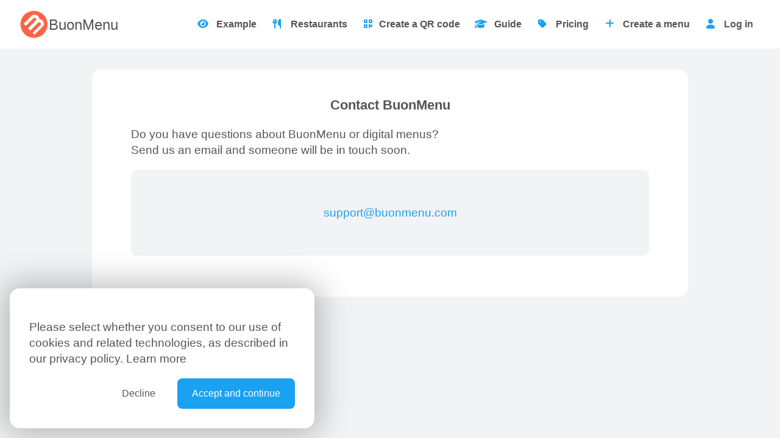

--- FILE ---
content_type: text/html; charset=utf-8
request_url: https://buonmenu.com/en/contact
body_size: 1159
content:
<!DOCTYPE html>
<html lang="en">
  <head>
    <title>Contact BuonMenu</title>
    <meta name="viewport" content="width=device-width, initial-scale=1.0">
    <meta name="theme-color" content="#ffffff">
    <meta name="csrf-param" content="authenticity_token" />
<meta name="csrf-token" content="c8muZto8CXUGWgaOoEfOs1yaYCJyl_HMzZGtnv0f1DPKsx1zZ-f9ctr4C6jfNy244RmitxLYT6YQtqSz-zYyKw" />
    

    <link rel="stylesheet" href="/assets/application-de111a6930ccd33057e50815372a5171f0756d4cab9645f68db47ca39bbf6c5b.css" media="all" />
    <script src="/assets/application-82877efef4dea7348192febfe7131764fd6bf5d053e2d544c1f90c455069f9dc.js"></script>

    <link rel="manifest" href="/manifest.json">

    <link rel="apple-touch-icon" sizes="180x180" href="/icons/apple-touch-icon.png">
    <link rel="icon" type="image/png" sizes="16x16" href="/icons/logo-16x16.png">
    <link rel="icon" type="image/png" sizes="32x32" href="/icons/logo-32x32.png">
    <link rel="icon" type="image/png" sizes="192x192" href="/icons/logo-192x192.png">
    <link rel="icon" type="image/png" sizes="512x512" href="/icons/logo-512x512.png">

        <link rel="alternate" hreflang="en" href="https://buonmenu.com/en/contact">
        <link rel="alternate" hreflang="it" href="https://buonmenu.com/it/contact">
    <link rel="alternate" hreflang="x-default" href="https://buonmenu.com/contact">

  </head>

  <body class="pages contact ">

    
      <header id="header">
        <div id="header-top">
          <div id="site-name">
            <a href="/en">
              <img alt="BuonMenu" src="/assets/logo-1b6239406e4c49626996fda0c7dc562df6da205abeaecbfc33b2ccab2c734635.svg" width="40" height="40" />
              <span>BuonMenu</span>
</a>          </div>
          <a href="#header-nav" id="menu-icon"><i class="fas fa-bars" aria-hidden="true"></i></a>
        </div>
        <nav id="header-nav">
          <ul>
              <li><a href="https://buonmenu.com/example"><i class="fas fa-eye fa-fw" aria-hidden="true"></i> Example</a></li>
              <li><a href="/en/restaurants/featured"><i class="fas fa-utensils fa-fw" aria-hidden="true"></i> Restaurants</a></li>
              <li><a href="/en/qr_code_generator"><i class="fas fa-qrcode fa-fw" aria-hidden="true"></i>Create a QR code</a></li>
              <li><a href="/en/blog"><i class="fas fa-graduation-cap fa-fw" aria-hidden="true"></i> Guide</a></li>
              <li><a href="/en/pricing"><i class="fas fa-tag fa-fw" aria-hidden="true"></i> Pricing</a></li>
              <li><a href="/en/restaurants/sign_up"><i class="fas fa-plus fa-fw" aria-hidden="true"></i> Create a menu</a></li>
              <li><a href="/en/restaurants/sign_in"><i class="fas fa-user fa-fw" aria-hidden="true"></i> Log in</a></li>
          </ul>
        </nav>
      </header>
      
      

    <main>
      <header>
  <h1>
    Contact BuonMenu
  </h1>
</header>


<p class="main">
  Do you have questions about BuonMenu or digital menus?
  <br>
  Send us an email and someone will be in touch soon.
</p>

<div class="hero">
  <p>
    <a href="mailto:support@buonmenu.com">support@buonmenu.com</a>
  </p>
</div>

    </main>
    
      <div id="consent">
        <p>
          Please select whether you consent to our use of cookies and related technologies, as described in our privacy policy.
          <a href="/en/privacy">Learn more</a>
        </p>
        <div>
          <button type="button" id="consent-decline">Decline</button>
          <button type="button" id="consent-accept">Accept and continue</button>
        </div>
      </div>

  <script defer src="https://static.cloudflareinsights.com/beacon.min.js/vcd15cbe7772f49c399c6a5babf22c1241717689176015" integrity="sha512-ZpsOmlRQV6y907TI0dKBHq9Md29nnaEIPlkf84rnaERnq6zvWvPUqr2ft8M1aS28oN72PdrCzSjY4U6VaAw1EQ==" data-cf-beacon='{"version":"2024.11.0","token":"2342c8e6f8c143df9cce4742ab5af105","r":1,"server_timing":{"name":{"cfCacheStatus":true,"cfEdge":true,"cfExtPri":true,"cfL4":true,"cfOrigin":true,"cfSpeedBrain":true},"location_startswith":null}}' crossorigin="anonymous"></script>
</body>
</html>


--- FILE ---
content_type: image/svg+xml
request_url: https://buonmenu.com/assets/logo-1b6239406e4c49626996fda0c7dc562df6da205abeaecbfc33b2ccab2c734635.svg
body_size: -94
content:
<svg width="800" height="800" version="1.1" viewBox="0 0 212 212" xmlns="http://www.w3.org/2000/svg">
 <defs>
  <clipPath id="b">
   <rect x="60" y="127" width="147" height="132" fill="#fff"/>
  </clipPath>
  <clipPath id="a">
   <rect x="60" y="127" width="147" height="132" fill="#fff"/>
  </clipPath>
 </defs>
 <g transform="translate(-30 -56)" fill="#ff6347">
  <circle cx="135" cy="162" r="98"/>
  <g transform="translate(-1.1 4.2)" stroke="#fff" stroke-linecap="square" stroke-linejoin="round" stroke-width="26">
   <rect transform="matrix(.61 -.61 .61 .61 -55 113)" x="27" y="141" width="153" height="54" ry="27" clip-path="url(#a)"/>
   <rect transform="matrix(.61 -.61 .61 .61 -55 113)" x="27" y="195" width="153" height="54" ry="27" clip-path="url(#b)"/>
  </g>
 </g>
</svg>


--- FILE ---
content_type: text/javascript
request_url: https://buonmenu.com/assets/application-82877efef4dea7348192febfe7131764fd6bf5d053e2d544c1f90c455069f9dc.js
body_size: 22961
content:
/*
Unobtrusive JavaScript
https://github.com/rails/rails/blob/main/actionview/app/javascript
Released under the MIT license
 */
(function(global, factory) {
  typeof exports === "object" && typeof module !== "undefined" ? module.exports = factory() : typeof define === "function" && define.amd ? define(factory) : (global = typeof globalThis !== "undefined" ? globalThis : global || self, 
  global.Rails = factory());
})(this, (function() {
  "use strict";
  const linkClickSelector = "a[data-confirm], a[data-method], a[data-remote]:not([disabled]), a[data-disable-with], a[data-disable]";
  const buttonClickSelector = {
    selector: "button[data-remote]:not([form]), button[data-confirm]:not([form])",
    exclude: "form button"
  };
  const inputChangeSelector = "select[data-remote], input[data-remote], textarea[data-remote]";
  const formSubmitSelector = "form:not([data-turbo=true])";
  const formInputClickSelector = "form:not([data-turbo=true]) input[type=submit], form:not([data-turbo=true]) input[type=image], form:not([data-turbo=true]) button[type=submit], form:not([data-turbo=true]) button:not([type]), input[type=submit][form], input[type=image][form], button[type=submit][form], button[form]:not([type])";
  const formDisableSelector = "input[data-disable-with]:enabled, button[data-disable-with]:enabled, textarea[data-disable-with]:enabled, input[data-disable]:enabled, button[data-disable]:enabled, textarea[data-disable]:enabled";
  const formEnableSelector = "input[data-disable-with]:disabled, button[data-disable-with]:disabled, textarea[data-disable-with]:disabled, input[data-disable]:disabled, button[data-disable]:disabled, textarea[data-disable]:disabled";
  const fileInputSelector = "input[name][type=file]:not([disabled])";
  const linkDisableSelector = "a[data-disable-with], a[data-disable]";
  const buttonDisableSelector = "button[data-remote][data-disable-with], button[data-remote][data-disable]";
  let nonce = null;
  const loadCSPNonce = () => {
    const metaTag = document.querySelector("meta[name=csp-nonce]");
    return nonce = metaTag && metaTag.content;
  };
  const cspNonce = () => nonce || loadCSPNonce();
  const m = Element.prototype.matches || Element.prototype.matchesSelector || Element.prototype.mozMatchesSelector || Element.prototype.msMatchesSelector || Element.prototype.oMatchesSelector || Element.prototype.webkitMatchesSelector;
  const matches = function(element, selector) {
    if (selector.exclude) {
      return m.call(element, selector.selector) && !m.call(element, selector.exclude);
    } else {
      return m.call(element, selector);
    }
  };
  const EXPANDO = "_ujsData";
  const getData = (element, key) => element[EXPANDO] ? element[EXPANDO][key] : undefined;
  const setData = function(element, key, value) {
    if (!element[EXPANDO]) {
      element[EXPANDO] = {};
    }
    return element[EXPANDO][key] = value;
  };
  const $ = selector => Array.prototype.slice.call(document.querySelectorAll(selector));
  const isContentEditable = function(element) {
    var isEditable = false;
    do {
      if (element.isContentEditable) {
        isEditable = true;
        break;
      }
      element = element.parentElement;
    } while (element);
    return isEditable;
  };
  const csrfToken = () => {
    const meta = document.querySelector("meta[name=csrf-token]");
    return meta && meta.content;
  };
  const csrfParam = () => {
    const meta = document.querySelector("meta[name=csrf-param]");
    return meta && meta.content;
  };
  const CSRFProtection = xhr => {
    const token = csrfToken();
    if (token) {
      return xhr.setRequestHeader("X-CSRF-Token", token);
    }
  };
  const refreshCSRFTokens = () => {
    const token = csrfToken();
    const param = csrfParam();
    if (token && param) {
      return $('form input[name="' + param + '"]').forEach((input => input.value = token));
    }
  };
  const AcceptHeaders = {
    "*": "*/*",
    text: "text/plain",
    html: "text/html",
    xml: "application/xml, text/xml",
    json: "application/json, text/javascript",
    script: "text/javascript, application/javascript, application/ecmascript, application/x-ecmascript"
  };
  const ajax = options => {
    options = prepareOptions(options);
    var xhr = createXHR(options, (function() {
      const response = processResponse(xhr.response != null ? xhr.response : xhr.responseText, xhr.getResponseHeader("Content-Type"));
      if (Math.floor(xhr.status / 100) === 2) {
        if (typeof options.success === "function") {
          options.success(response, xhr.statusText, xhr);
        }
      } else {
        if (typeof options.error === "function") {
          options.error(response, xhr.statusText, xhr);
        }
      }
      return typeof options.complete === "function" ? options.complete(xhr, xhr.statusText) : undefined;
    }));
    if (options.beforeSend && !options.beforeSend(xhr, options)) {
      return false;
    }
    if (xhr.readyState === XMLHttpRequest.OPENED) {
      return xhr.send(options.data);
    }
  };
  var prepareOptions = function(options) {
    options.url = options.url || location.href;
    options.type = options.type.toUpperCase();
    if (options.type === "GET" && options.data) {
      if (options.url.indexOf("?") < 0) {
        options.url += "?" + options.data;
      } else {
        options.url += "&" + options.data;
      }
    }
    if (!(options.dataType in AcceptHeaders)) {
      options.dataType = "*";
    }
    options.accept = AcceptHeaders[options.dataType];
    if (options.dataType !== "*") {
      options.accept += ", */*; q=0.01";
    }
    return options;
  };
  var createXHR = function(options, done) {
    const xhr = new XMLHttpRequest;
    xhr.open(options.type, options.url, true);
    xhr.setRequestHeader("Accept", options.accept);
    if (typeof options.data === "string") {
      xhr.setRequestHeader("Content-Type", "application/x-www-form-urlencoded; charset=UTF-8");
    }
    if (!options.crossDomain) {
      xhr.setRequestHeader("X-Requested-With", "XMLHttpRequest");
      CSRFProtection(xhr);
    }
    xhr.withCredentials = !!options.withCredentials;
    xhr.onreadystatechange = function() {
      if (xhr.readyState === XMLHttpRequest.DONE) {
        return done(xhr);
      }
    };
    return xhr;
  };
  var processResponse = function(response, type) {
    if (typeof response === "string" && typeof type === "string") {
      if (type.match(/\bjson\b/)) {
        try {
          response = JSON.parse(response);
        } catch (error) {}
      } else if (type.match(/\b(?:java|ecma)script\b/)) {
        const script = document.createElement("script");
        script.setAttribute("nonce", cspNonce());
        script.text = response;
        document.head.appendChild(script).parentNode.removeChild(script);
      } else if (type.match(/\b(xml|html|svg)\b/)) {
        const parser = new DOMParser;
        type = type.replace(/;.+/, "");
        try {
          response = parser.parseFromString(response, type);
        } catch (error1) {}
      }
    }
    return response;
  };
  const href = element => element.href;
  const isCrossDomain = function(url) {
    const originAnchor = document.createElement("a");
    originAnchor.href = location.href;
    const urlAnchor = document.createElement("a");
    try {
      urlAnchor.href = url;
      return !((!urlAnchor.protocol || urlAnchor.protocol === ":") && !urlAnchor.host || originAnchor.protocol + "//" + originAnchor.host === urlAnchor.protocol + "//" + urlAnchor.host);
    } catch (e) {
      return true;
    }
  };
  let preventDefault;
  let {CustomEvent: CustomEvent} = window;
  if (typeof CustomEvent !== "function") {
    CustomEvent = function(event, params) {
      const evt = document.createEvent("CustomEvent");
      evt.initCustomEvent(event, params.bubbles, params.cancelable, params.detail);
      return evt;
    };
    CustomEvent.prototype = window.Event.prototype;
    ({preventDefault: preventDefault} = CustomEvent.prototype);
    CustomEvent.prototype.preventDefault = function() {
      const result = preventDefault.call(this);
      if (this.cancelable && !this.defaultPrevented) {
        Object.defineProperty(this, "defaultPrevented", {
          get() {
            return true;
          }
        });
      }
      return result;
    };
  }
  const fire = (obj, name, data) => {
    const event = new CustomEvent(name, {
      bubbles: true,
      cancelable: true,
      detail: data
    });
    obj.dispatchEvent(event);
    return !event.defaultPrevented;
  };
  const stopEverything = e => {
    fire(e.target, "ujs:everythingStopped");
    e.preventDefault();
    e.stopPropagation();
    e.stopImmediatePropagation();
  };
  const delegate = (element, selector, eventType, handler) => element.addEventListener(eventType, (function(e) {
    let {target: target} = e;
    while (!!(target instanceof Element) && !matches(target, selector)) {
      target = target.parentNode;
    }
    if (target instanceof Element && handler.call(target, e) === false) {
      e.preventDefault();
      e.stopPropagation();
    }
  }));
  const toArray = e => Array.prototype.slice.call(e);
  const serializeElement = (element, additionalParam) => {
    let inputs = [ element ];
    if (matches(element, "form")) {
      inputs = toArray(element.elements);
    }
    const params = [];
    inputs.forEach((function(input) {
      if (!input.name || input.disabled) {
        return;
      }
      if (matches(input, "fieldset[disabled] *")) {
        return;
      }
      if (matches(input, "select")) {
        toArray(input.options).forEach((function(option) {
          if (option.selected) {
            params.push({
              name: input.name,
              value: option.value
            });
          }
        }));
      } else if (input.checked || [ "radio", "checkbox", "submit" ].indexOf(input.type) === -1) {
        params.push({
          name: input.name,
          value: input.value
        });
      }
    }));
    if (additionalParam) {
      params.push(additionalParam);
    }
    return params.map((function(param) {
      if (param.name) {
        return `${encodeURIComponent(param.name)}=${encodeURIComponent(param.value)}`;
      } else {
        return param;
      }
    })).join("&");
  };
  const formElements = (form, selector) => {
    if (matches(form, "form")) {
      return toArray(form.elements).filter((el => matches(el, selector)));
    } else {
      return toArray(form.querySelectorAll(selector));
    }
  };
  const handleConfirmWithRails = rails => function(e) {
    if (!allowAction(this, rails)) {
      stopEverything(e);
    }
  };
  const confirm = (message, element) => window.confirm(message);
  var allowAction = function(element, rails) {
    let callback;
    const message = element.getAttribute("data-confirm");
    if (!message) {
      return true;
    }
    let answer = false;
    if (fire(element, "confirm")) {
      try {
        answer = rails.confirm(message, element);
      } catch (error) {}
      callback = fire(element, "confirm:complete", [ answer ]);
    }
    return answer && callback;
  };
  const handleDisabledElement = function(e) {
    const element = this;
    if (element.disabled) {
      stopEverything(e);
    }
  };
  const enableElement = e => {
    let element;
    if (e instanceof Event) {
      if (isXhrRedirect(e)) {
        return;
      }
      element = e.target;
    } else {
      element = e;
    }
    if (isContentEditable(element)) {
      return;
    }
    if (matches(element, linkDisableSelector)) {
      return enableLinkElement(element);
    } else if (matches(element, buttonDisableSelector) || matches(element, formEnableSelector)) {
      return enableFormElement(element);
    } else if (matches(element, formSubmitSelector)) {
      return enableFormElements(element);
    }
  };
  const disableElement = e => {
    const element = e instanceof Event ? e.target : e;
    if (isContentEditable(element)) {
      return;
    }
    if (matches(element, linkDisableSelector)) {
      return disableLinkElement(element);
    } else if (matches(element, buttonDisableSelector) || matches(element, formDisableSelector)) {
      return disableFormElement(element);
    } else if (matches(element, formSubmitSelector)) {
      return disableFormElements(element);
    }
  };
  var disableLinkElement = function(element) {
    if (getData(element, "ujs:disabled")) {
      return;
    }
    const replacement = element.getAttribute("data-disable-with");
    if (replacement != null) {
      setData(element, "ujs:enable-with", element.innerHTML);
      element.innerHTML = replacement;
    }
    element.addEventListener("click", stopEverything);
    return setData(element, "ujs:disabled", true);
  };
  var enableLinkElement = function(element) {
    const originalText = getData(element, "ujs:enable-with");
    if (originalText != null) {
      element.innerHTML = originalText;
      setData(element, "ujs:enable-with", null);
    }
    element.removeEventListener("click", stopEverything);
    return setData(element, "ujs:disabled", null);
  };
  var disableFormElements = form => formElements(form, formDisableSelector).forEach(disableFormElement);
  var disableFormElement = function(element) {
    if (getData(element, "ujs:disabled")) {
      return;
    }
    const replacement = element.getAttribute("data-disable-with");
    if (replacement != null) {
      if (matches(element, "button")) {
        setData(element, "ujs:enable-with", element.innerHTML);
        element.innerHTML = replacement;
      } else {
        setData(element, "ujs:enable-with", element.value);
        element.value = replacement;
      }
    }
    element.disabled = true;
    return setData(element, "ujs:disabled", true);
  };
  var enableFormElements = form => formElements(form, formEnableSelector).forEach((element => enableFormElement(element)));
  var enableFormElement = function(element) {
    const originalText = getData(element, "ujs:enable-with");
    if (originalText != null) {
      if (matches(element, "button")) {
        element.innerHTML = originalText;
      } else {
        element.value = originalText;
      }
      setData(element, "ujs:enable-with", null);
    }
    element.disabled = false;
    return setData(element, "ujs:disabled", null);
  };
  var isXhrRedirect = function(event) {
    const xhr = event.detail ? event.detail[0] : undefined;
    return xhr && xhr.getResponseHeader("X-Xhr-Redirect");
  };
  const handleMethodWithRails = rails => function(e) {
    const link = this;
    const method = link.getAttribute("data-method");
    if (!method) {
      return;
    }
    if (isContentEditable(this)) {
      return;
    }
    const href = rails.href(link);
    const csrfToken$1 = csrfToken();
    const csrfParam$1 = csrfParam();
    const form = document.createElement("form");
    let formContent = `<input name='_method' value='${method}' type='hidden' />`;
    if (csrfParam$1 && csrfToken$1 && !isCrossDomain(href)) {
      formContent += `<input name='${csrfParam$1}' value='${csrfToken$1}' type='hidden' />`;
    }
    formContent += '<input type="submit" />';
    form.method = "post";
    form.action = href;
    form.target = link.target;
    form.innerHTML = formContent;
    form.style.display = "none";
    document.body.appendChild(form);
    form.querySelector('[type="submit"]').click();
    stopEverything(e);
  };
  const isRemote = function(element) {
    const value = element.getAttribute("data-remote");
    return value != null && value !== "false";
  };
  const handleRemoteWithRails = rails => function(e) {
    let data, method, url;
    const element = this;
    if (!isRemote(element)) {
      return true;
    }
    if (!fire(element, "ajax:before")) {
      fire(element, "ajax:stopped");
      return false;
    }
    if (isContentEditable(element)) {
      fire(element, "ajax:stopped");
      return false;
    }
    const withCredentials = element.getAttribute("data-with-credentials");
    const dataType = element.getAttribute("data-type") || "script";
    if (matches(element, formSubmitSelector)) {
      const button = getData(element, "ujs:submit-button");
      method = getData(element, "ujs:submit-button-formmethod") || element.getAttribute("method") || "get";
      url = getData(element, "ujs:submit-button-formaction") || element.getAttribute("action") || location.href;
      if (method.toUpperCase() === "GET") {
        url = url.replace(/\?.*$/, "");
      }
      if (element.enctype === "multipart/form-data") {
        data = new FormData(element);
        if (button != null) {
          data.append(button.name, button.value);
        }
      } else {
        data = serializeElement(element, button);
      }
      setData(element, "ujs:submit-button", null);
      setData(element, "ujs:submit-button-formmethod", null);
      setData(element, "ujs:submit-button-formaction", null);
    } else if (matches(element, buttonClickSelector) || matches(element, inputChangeSelector)) {
      method = element.getAttribute("data-method");
      url = element.getAttribute("data-url");
      data = serializeElement(element, element.getAttribute("data-params"));
    } else {
      method = element.getAttribute("data-method");
      url = rails.href(element);
      data = element.getAttribute("data-params");
    }
    ajax({
      type: method || "GET",
      url: url,
      data: data,
      dataType: dataType,
      beforeSend(xhr, options) {
        if (fire(element, "ajax:beforeSend", [ xhr, options ])) {
          return fire(element, "ajax:send", [ xhr ]);
        } else {
          fire(element, "ajax:stopped");
          return false;
        }
      },
      success(...args) {
        return fire(element, "ajax:success", args);
      },
      error(...args) {
        return fire(element, "ajax:error", args);
      },
      complete(...args) {
        return fire(element, "ajax:complete", args);
      },
      crossDomain: isCrossDomain(url),
      withCredentials: withCredentials != null && withCredentials !== "false"
    });
    stopEverything(e);
  };
  const formSubmitButtonClick = function(e) {
    const button = this;
    const {form: form} = button;
    if (!form) {
      return;
    }
    if (button.name) {
      setData(form, "ujs:submit-button", {
        name: button.name,
        value: button.value
      });
    }
    setData(form, "ujs:formnovalidate-button", button.formNoValidate);
    setData(form, "ujs:submit-button-formaction", button.getAttribute("formaction"));
    return setData(form, "ujs:submit-button-formmethod", button.getAttribute("formmethod"));
  };
  const preventInsignificantClick = function(e) {
    const link = this;
    const method = (link.getAttribute("data-method") || "GET").toUpperCase();
    const data = link.getAttribute("data-params");
    const metaClick = e.metaKey || e.ctrlKey;
    const insignificantMetaClick = metaClick && method === "GET" && !data;
    const nonPrimaryMouseClick = e.button != null && e.button !== 0;
    if (nonPrimaryMouseClick || insignificantMetaClick) {
      e.stopImmediatePropagation();
    }
  };
  const Rails = {
    $: $,
    ajax: ajax,
    buttonClickSelector: buttonClickSelector,
    buttonDisableSelector: buttonDisableSelector,
    confirm: confirm,
    cspNonce: cspNonce,
    csrfToken: csrfToken,
    csrfParam: csrfParam,
    CSRFProtection: CSRFProtection,
    delegate: delegate,
    disableElement: disableElement,
    enableElement: enableElement,
    fileInputSelector: fileInputSelector,
    fire: fire,
    formElements: formElements,
    formEnableSelector: formEnableSelector,
    formDisableSelector: formDisableSelector,
    formInputClickSelector: formInputClickSelector,
    formSubmitButtonClick: formSubmitButtonClick,
    formSubmitSelector: formSubmitSelector,
    getData: getData,
    handleDisabledElement: handleDisabledElement,
    href: href,
    inputChangeSelector: inputChangeSelector,
    isCrossDomain: isCrossDomain,
    linkClickSelector: linkClickSelector,
    linkDisableSelector: linkDisableSelector,
    loadCSPNonce: loadCSPNonce,
    matches: matches,
    preventInsignificantClick: preventInsignificantClick,
    refreshCSRFTokens: refreshCSRFTokens,
    serializeElement: serializeElement,
    setData: setData,
    stopEverything: stopEverything
  };
  const handleConfirm = handleConfirmWithRails(Rails);
  Rails.handleConfirm = handleConfirm;
  const handleMethod = handleMethodWithRails(Rails);
  Rails.handleMethod = handleMethod;
  const handleRemote = handleRemoteWithRails(Rails);
  Rails.handleRemote = handleRemote;
  const start = function() {
    if (window._rails_loaded) {
      throw new Error("rails-ujs has already been loaded!");
    }
    window.addEventListener("pageshow", (function() {
      $(formEnableSelector).forEach((function(el) {
        if (getData(el, "ujs:disabled")) {
          enableElement(el);
        }
      }));
      $(linkDisableSelector).forEach((function(el) {
        if (getData(el, "ujs:disabled")) {
          enableElement(el);
        }
      }));
    }));
    delegate(document, linkDisableSelector, "ajax:complete", enableElement);
    delegate(document, linkDisableSelector, "ajax:stopped", enableElement);
    delegate(document, buttonDisableSelector, "ajax:complete", enableElement);
    delegate(document, buttonDisableSelector, "ajax:stopped", enableElement);
    delegate(document, linkClickSelector, "click", preventInsignificantClick);
    delegate(document, linkClickSelector, "click", handleDisabledElement);
    delegate(document, linkClickSelector, "click", handleConfirm);
    delegate(document, linkClickSelector, "click", disableElement);
    delegate(document, linkClickSelector, "click", handleRemote);
    delegate(document, linkClickSelector, "click", handleMethod);
    delegate(document, buttonClickSelector, "click", preventInsignificantClick);
    delegate(document, buttonClickSelector, "click", handleDisabledElement);
    delegate(document, buttonClickSelector, "click", handleConfirm);
    delegate(document, buttonClickSelector, "click", disableElement);
    delegate(document, buttonClickSelector, "click", handleRemote);
    delegate(document, inputChangeSelector, "change", handleDisabledElement);
    delegate(document, inputChangeSelector, "change", handleConfirm);
    delegate(document, inputChangeSelector, "change", handleRemote);
    delegate(document, formSubmitSelector, "submit", handleDisabledElement);
    delegate(document, formSubmitSelector, "submit", handleConfirm);
    delegate(document, formSubmitSelector, "submit", handleRemote);
    delegate(document, formSubmitSelector, "submit", (e => setTimeout((() => disableElement(e)), 13)));
    delegate(document, formSubmitSelector, "ajax:send", disableElement);
    delegate(document, formSubmitSelector, "ajax:complete", enableElement);
    delegate(document, formInputClickSelector, "click", preventInsignificantClick);
    delegate(document, formInputClickSelector, "click", handleDisabledElement);
    delegate(document, formInputClickSelector, "click", handleConfirm);
    delegate(document, formInputClickSelector, "click", formSubmitButtonClick);
    document.addEventListener("DOMContentLoaded", refreshCSRFTokens);
    document.addEventListener("DOMContentLoaded", loadCSPNonce);
    return window._rails_loaded = true;
  };
  Rails.start = start;
  if (typeof jQuery !== "undefined" && jQuery && jQuery.ajax) {
    if (jQuery.rails) {
      throw new Error("If you load both jquery_ujs and rails-ujs, use rails-ujs only.");
    }
    jQuery.rails = Rails;
    jQuery.ajaxPrefilter((function(options, originalOptions, xhr) {
      if (!options.crossDomain) {
        return CSRFProtection(xhr);
      }
    }));
  }
  if (typeof exports !== "object" && typeof module === "undefined") {
    window.Rails = Rails;
    if (fire(document, "rails:attachBindings")) {
      start();
    }
  }
  return Rails;
}));
(function(global, factory) {
  typeof exports === "object" && typeof module !== "undefined" ? factory(exports) : typeof define === "function" && define.amd ? define([ "exports" ], factory) : (global = typeof globalThis !== "undefined" ? globalThis : global || self, 
  factory(global.ActiveStorage = {}));
})(this, (function(exports) {
  "use strict";
  var sparkMd5 = {
    exports: {}
  };
  (function(module, exports) {
    (function(factory) {
      {
        module.exports = factory();
      }
    })((function(undefined$1) {
      var hex_chr = [ "0", "1", "2", "3", "4", "5", "6", "7", "8", "9", "a", "b", "c", "d", "e", "f" ];
      function md5cycle(x, k) {
        var a = x[0], b = x[1], c = x[2], d = x[3];
        a += (b & c | ~b & d) + k[0] - 680876936 | 0;
        a = (a << 7 | a >>> 25) + b | 0;
        d += (a & b | ~a & c) + k[1] - 389564586 | 0;
        d = (d << 12 | d >>> 20) + a | 0;
        c += (d & a | ~d & b) + k[2] + 606105819 | 0;
        c = (c << 17 | c >>> 15) + d | 0;
        b += (c & d | ~c & a) + k[3] - 1044525330 | 0;
        b = (b << 22 | b >>> 10) + c | 0;
        a += (b & c | ~b & d) + k[4] - 176418897 | 0;
        a = (a << 7 | a >>> 25) + b | 0;
        d += (a & b | ~a & c) + k[5] + 1200080426 | 0;
        d = (d << 12 | d >>> 20) + a | 0;
        c += (d & a | ~d & b) + k[6] - 1473231341 | 0;
        c = (c << 17 | c >>> 15) + d | 0;
        b += (c & d | ~c & a) + k[7] - 45705983 | 0;
        b = (b << 22 | b >>> 10) + c | 0;
        a += (b & c | ~b & d) + k[8] + 1770035416 | 0;
        a = (a << 7 | a >>> 25) + b | 0;
        d += (a & b | ~a & c) + k[9] - 1958414417 | 0;
        d = (d << 12 | d >>> 20) + a | 0;
        c += (d & a | ~d & b) + k[10] - 42063 | 0;
        c = (c << 17 | c >>> 15) + d | 0;
        b += (c & d | ~c & a) + k[11] - 1990404162 | 0;
        b = (b << 22 | b >>> 10) + c | 0;
        a += (b & c | ~b & d) + k[12] + 1804603682 | 0;
        a = (a << 7 | a >>> 25) + b | 0;
        d += (a & b | ~a & c) + k[13] - 40341101 | 0;
        d = (d << 12 | d >>> 20) + a | 0;
        c += (d & a | ~d & b) + k[14] - 1502002290 | 0;
        c = (c << 17 | c >>> 15) + d | 0;
        b += (c & d | ~c & a) + k[15] + 1236535329 | 0;
        b = (b << 22 | b >>> 10) + c | 0;
        a += (b & d | c & ~d) + k[1] - 165796510 | 0;
        a = (a << 5 | a >>> 27) + b | 0;
        d += (a & c | b & ~c) + k[6] - 1069501632 | 0;
        d = (d << 9 | d >>> 23) + a | 0;
        c += (d & b | a & ~b) + k[11] + 643717713 | 0;
        c = (c << 14 | c >>> 18) + d | 0;
        b += (c & a | d & ~a) + k[0] - 373897302 | 0;
        b = (b << 20 | b >>> 12) + c | 0;
        a += (b & d | c & ~d) + k[5] - 701558691 | 0;
        a = (a << 5 | a >>> 27) + b | 0;
        d += (a & c | b & ~c) + k[10] + 38016083 | 0;
        d = (d << 9 | d >>> 23) + a | 0;
        c += (d & b | a & ~b) + k[15] - 660478335 | 0;
        c = (c << 14 | c >>> 18) + d | 0;
        b += (c & a | d & ~a) + k[4] - 405537848 | 0;
        b = (b << 20 | b >>> 12) + c | 0;
        a += (b & d | c & ~d) + k[9] + 568446438 | 0;
        a = (a << 5 | a >>> 27) + b | 0;
        d += (a & c | b & ~c) + k[14] - 1019803690 | 0;
        d = (d << 9 | d >>> 23) + a | 0;
        c += (d & b | a & ~b) + k[3] - 187363961 | 0;
        c = (c << 14 | c >>> 18) + d | 0;
        b += (c & a | d & ~a) + k[8] + 1163531501 | 0;
        b = (b << 20 | b >>> 12) + c | 0;
        a += (b & d | c & ~d) + k[13] - 1444681467 | 0;
        a = (a << 5 | a >>> 27) + b | 0;
        d += (a & c | b & ~c) + k[2] - 51403784 | 0;
        d = (d << 9 | d >>> 23) + a | 0;
        c += (d & b | a & ~b) + k[7] + 1735328473 | 0;
        c = (c << 14 | c >>> 18) + d | 0;
        b += (c & a | d & ~a) + k[12] - 1926607734 | 0;
        b = (b << 20 | b >>> 12) + c | 0;
        a += (b ^ c ^ d) + k[5] - 378558 | 0;
        a = (a << 4 | a >>> 28) + b | 0;
        d += (a ^ b ^ c) + k[8] - 2022574463 | 0;
        d = (d << 11 | d >>> 21) + a | 0;
        c += (d ^ a ^ b) + k[11] + 1839030562 | 0;
        c = (c << 16 | c >>> 16) + d | 0;
        b += (c ^ d ^ a) + k[14] - 35309556 | 0;
        b = (b << 23 | b >>> 9) + c | 0;
        a += (b ^ c ^ d) + k[1] - 1530992060 | 0;
        a = (a << 4 | a >>> 28) + b | 0;
        d += (a ^ b ^ c) + k[4] + 1272893353 | 0;
        d = (d << 11 | d >>> 21) + a | 0;
        c += (d ^ a ^ b) + k[7] - 155497632 | 0;
        c = (c << 16 | c >>> 16) + d | 0;
        b += (c ^ d ^ a) + k[10] - 1094730640 | 0;
        b = (b << 23 | b >>> 9) + c | 0;
        a += (b ^ c ^ d) + k[13] + 681279174 | 0;
        a = (a << 4 | a >>> 28) + b | 0;
        d += (a ^ b ^ c) + k[0] - 358537222 | 0;
        d = (d << 11 | d >>> 21) + a | 0;
        c += (d ^ a ^ b) + k[3] - 722521979 | 0;
        c = (c << 16 | c >>> 16) + d | 0;
        b += (c ^ d ^ a) + k[6] + 76029189 | 0;
        b = (b << 23 | b >>> 9) + c | 0;
        a += (b ^ c ^ d) + k[9] - 640364487 | 0;
        a = (a << 4 | a >>> 28) + b | 0;
        d += (a ^ b ^ c) + k[12] - 421815835 | 0;
        d = (d << 11 | d >>> 21) + a | 0;
        c += (d ^ a ^ b) + k[15] + 530742520 | 0;
        c = (c << 16 | c >>> 16) + d | 0;
        b += (c ^ d ^ a) + k[2] - 995338651 | 0;
        b = (b << 23 | b >>> 9) + c | 0;
        a += (c ^ (b | ~d)) + k[0] - 198630844 | 0;
        a = (a << 6 | a >>> 26) + b | 0;
        d += (b ^ (a | ~c)) + k[7] + 1126891415 | 0;
        d = (d << 10 | d >>> 22) + a | 0;
        c += (a ^ (d | ~b)) + k[14] - 1416354905 | 0;
        c = (c << 15 | c >>> 17) + d | 0;
        b += (d ^ (c | ~a)) + k[5] - 57434055 | 0;
        b = (b << 21 | b >>> 11) + c | 0;
        a += (c ^ (b | ~d)) + k[12] + 1700485571 | 0;
        a = (a << 6 | a >>> 26) + b | 0;
        d += (b ^ (a | ~c)) + k[3] - 1894986606 | 0;
        d = (d << 10 | d >>> 22) + a | 0;
        c += (a ^ (d | ~b)) + k[10] - 1051523 | 0;
        c = (c << 15 | c >>> 17) + d | 0;
        b += (d ^ (c | ~a)) + k[1] - 2054922799 | 0;
        b = (b << 21 | b >>> 11) + c | 0;
        a += (c ^ (b | ~d)) + k[8] + 1873313359 | 0;
        a = (a << 6 | a >>> 26) + b | 0;
        d += (b ^ (a | ~c)) + k[15] - 30611744 | 0;
        d = (d << 10 | d >>> 22) + a | 0;
        c += (a ^ (d | ~b)) + k[6] - 1560198380 | 0;
        c = (c << 15 | c >>> 17) + d | 0;
        b += (d ^ (c | ~a)) + k[13] + 1309151649 | 0;
        b = (b << 21 | b >>> 11) + c | 0;
        a += (c ^ (b | ~d)) + k[4] - 145523070 | 0;
        a = (a << 6 | a >>> 26) + b | 0;
        d += (b ^ (a | ~c)) + k[11] - 1120210379 | 0;
        d = (d << 10 | d >>> 22) + a | 0;
        c += (a ^ (d | ~b)) + k[2] + 718787259 | 0;
        c = (c << 15 | c >>> 17) + d | 0;
        b += (d ^ (c | ~a)) + k[9] - 343485551 | 0;
        b = (b << 21 | b >>> 11) + c | 0;
        x[0] = a + x[0] | 0;
        x[1] = b + x[1] | 0;
        x[2] = c + x[2] | 0;
        x[3] = d + x[3] | 0;
      }
      function md5blk(s) {
        var md5blks = [], i;
        for (i = 0; i < 64; i += 4) {
          md5blks[i >> 2] = s.charCodeAt(i) + (s.charCodeAt(i + 1) << 8) + (s.charCodeAt(i + 2) << 16) + (s.charCodeAt(i + 3) << 24);
        }
        return md5blks;
      }
      function md5blk_array(a) {
        var md5blks = [], i;
        for (i = 0; i < 64; i += 4) {
          md5blks[i >> 2] = a[i] + (a[i + 1] << 8) + (a[i + 2] << 16) + (a[i + 3] << 24);
        }
        return md5blks;
      }
      function md51(s) {
        var n = s.length, state = [ 1732584193, -271733879, -1732584194, 271733878 ], i, length, tail, tmp, lo, hi;
        for (i = 64; i <= n; i += 64) {
          md5cycle(state, md5blk(s.substring(i - 64, i)));
        }
        s = s.substring(i - 64);
        length = s.length;
        tail = [ 0, 0, 0, 0, 0, 0, 0, 0, 0, 0, 0, 0, 0, 0, 0, 0 ];
        for (i = 0; i < length; i += 1) {
          tail[i >> 2] |= s.charCodeAt(i) << (i % 4 << 3);
        }
        tail[i >> 2] |= 128 << (i % 4 << 3);
        if (i > 55) {
          md5cycle(state, tail);
          for (i = 0; i < 16; i += 1) {
            tail[i] = 0;
          }
        }
        tmp = n * 8;
        tmp = tmp.toString(16).match(/(.*?)(.{0,8})$/);
        lo = parseInt(tmp[2], 16);
        hi = parseInt(tmp[1], 16) || 0;
        tail[14] = lo;
        tail[15] = hi;
        md5cycle(state, tail);
        return state;
      }
      function md51_array(a) {
        var n = a.length, state = [ 1732584193, -271733879, -1732584194, 271733878 ], i, length, tail, tmp, lo, hi;
        for (i = 64; i <= n; i += 64) {
          md5cycle(state, md5blk_array(a.subarray(i - 64, i)));
        }
        a = i - 64 < n ? a.subarray(i - 64) : new Uint8Array(0);
        length = a.length;
        tail = [ 0, 0, 0, 0, 0, 0, 0, 0, 0, 0, 0, 0, 0, 0, 0, 0 ];
        for (i = 0; i < length; i += 1) {
          tail[i >> 2] |= a[i] << (i % 4 << 3);
        }
        tail[i >> 2] |= 128 << (i % 4 << 3);
        if (i > 55) {
          md5cycle(state, tail);
          for (i = 0; i < 16; i += 1) {
            tail[i] = 0;
          }
        }
        tmp = n * 8;
        tmp = tmp.toString(16).match(/(.*?)(.{0,8})$/);
        lo = parseInt(tmp[2], 16);
        hi = parseInt(tmp[1], 16) || 0;
        tail[14] = lo;
        tail[15] = hi;
        md5cycle(state, tail);
        return state;
      }
      function rhex(n) {
        var s = "", j;
        for (j = 0; j < 4; j += 1) {
          s += hex_chr[n >> j * 8 + 4 & 15] + hex_chr[n >> j * 8 & 15];
        }
        return s;
      }
      function hex(x) {
        var i;
        for (i = 0; i < x.length; i += 1) {
          x[i] = rhex(x[i]);
        }
        return x.join("");
      }
      if (hex(md51("hello")) !== "5d41402abc4b2a76b9719d911017c592") ;
      if (typeof ArrayBuffer !== "undefined" && !ArrayBuffer.prototype.slice) {
        (function() {
          function clamp(val, length) {
            val = val | 0 || 0;
            if (val < 0) {
              return Math.max(val + length, 0);
            }
            return Math.min(val, length);
          }
          ArrayBuffer.prototype.slice = function(from, to) {
            var length = this.byteLength, begin = clamp(from, length), end = length, num, target, targetArray, sourceArray;
            if (to !== undefined$1) {
              end = clamp(to, length);
            }
            if (begin > end) {
              return new ArrayBuffer(0);
            }
            num = end - begin;
            target = new ArrayBuffer(num);
            targetArray = new Uint8Array(target);
            sourceArray = new Uint8Array(this, begin, num);
            targetArray.set(sourceArray);
            return target;
          };
        })();
      }
      function toUtf8(str) {
        if (/[\u0080-\uFFFF]/.test(str)) {
          str = unescape(encodeURIComponent(str));
        }
        return str;
      }
      function utf8Str2ArrayBuffer(str, returnUInt8Array) {
        var length = str.length, buff = new ArrayBuffer(length), arr = new Uint8Array(buff), i;
        for (i = 0; i < length; i += 1) {
          arr[i] = str.charCodeAt(i);
        }
        return returnUInt8Array ? arr : buff;
      }
      function arrayBuffer2Utf8Str(buff) {
        return String.fromCharCode.apply(null, new Uint8Array(buff));
      }
      function concatenateArrayBuffers(first, second, returnUInt8Array) {
        var result = new Uint8Array(first.byteLength + second.byteLength);
        result.set(new Uint8Array(first));
        result.set(new Uint8Array(second), first.byteLength);
        return returnUInt8Array ? result : result.buffer;
      }
      function hexToBinaryString(hex) {
        var bytes = [], length = hex.length, x;
        for (x = 0; x < length - 1; x += 2) {
          bytes.push(parseInt(hex.substr(x, 2), 16));
        }
        return String.fromCharCode.apply(String, bytes);
      }
      function SparkMD5() {
        this.reset();
      }
      SparkMD5.prototype.append = function(str) {
        this.appendBinary(toUtf8(str));
        return this;
      };
      SparkMD5.prototype.appendBinary = function(contents) {
        this._buff += contents;
        this._length += contents.length;
        var length = this._buff.length, i;
        for (i = 64; i <= length; i += 64) {
          md5cycle(this._hash, md5blk(this._buff.substring(i - 64, i)));
        }
        this._buff = this._buff.substring(i - 64);
        return this;
      };
      SparkMD5.prototype.end = function(raw) {
        var buff = this._buff, length = buff.length, i, tail = [ 0, 0, 0, 0, 0, 0, 0, 0, 0, 0, 0, 0, 0, 0, 0, 0 ], ret;
        for (i = 0; i < length; i += 1) {
          tail[i >> 2] |= buff.charCodeAt(i) << (i % 4 << 3);
        }
        this._finish(tail, length);
        ret = hex(this._hash);
        if (raw) {
          ret = hexToBinaryString(ret);
        }
        this.reset();
        return ret;
      };
      SparkMD5.prototype.reset = function() {
        this._buff = "";
        this._length = 0;
        this._hash = [ 1732584193, -271733879, -1732584194, 271733878 ];
        return this;
      };
      SparkMD5.prototype.getState = function() {
        return {
          buff: this._buff,
          length: this._length,
          hash: this._hash.slice()
        };
      };
      SparkMD5.prototype.setState = function(state) {
        this._buff = state.buff;
        this._length = state.length;
        this._hash = state.hash;
        return this;
      };
      SparkMD5.prototype.destroy = function() {
        delete this._hash;
        delete this._buff;
        delete this._length;
      };
      SparkMD5.prototype._finish = function(tail, length) {
        var i = length, tmp, lo, hi;
        tail[i >> 2] |= 128 << (i % 4 << 3);
        if (i > 55) {
          md5cycle(this._hash, tail);
          for (i = 0; i < 16; i += 1) {
            tail[i] = 0;
          }
        }
        tmp = this._length * 8;
        tmp = tmp.toString(16).match(/(.*?)(.{0,8})$/);
        lo = parseInt(tmp[2], 16);
        hi = parseInt(tmp[1], 16) || 0;
        tail[14] = lo;
        tail[15] = hi;
        md5cycle(this._hash, tail);
      };
      SparkMD5.hash = function(str, raw) {
        return SparkMD5.hashBinary(toUtf8(str), raw);
      };
      SparkMD5.hashBinary = function(content, raw) {
        var hash = md51(content), ret = hex(hash);
        return raw ? hexToBinaryString(ret) : ret;
      };
      SparkMD5.ArrayBuffer = function() {
        this.reset();
      };
      SparkMD5.ArrayBuffer.prototype.append = function(arr) {
        var buff = concatenateArrayBuffers(this._buff.buffer, arr, true), length = buff.length, i;
        this._length += arr.byteLength;
        for (i = 64; i <= length; i += 64) {
          md5cycle(this._hash, md5blk_array(buff.subarray(i - 64, i)));
        }
        this._buff = i - 64 < length ? new Uint8Array(buff.buffer.slice(i - 64)) : new Uint8Array(0);
        return this;
      };
      SparkMD5.ArrayBuffer.prototype.end = function(raw) {
        var buff = this._buff, length = buff.length, tail = [ 0, 0, 0, 0, 0, 0, 0, 0, 0, 0, 0, 0, 0, 0, 0, 0 ], i, ret;
        for (i = 0; i < length; i += 1) {
          tail[i >> 2] |= buff[i] << (i % 4 << 3);
        }
        this._finish(tail, length);
        ret = hex(this._hash);
        if (raw) {
          ret = hexToBinaryString(ret);
        }
        this.reset();
        return ret;
      };
      SparkMD5.ArrayBuffer.prototype.reset = function() {
        this._buff = new Uint8Array(0);
        this._length = 0;
        this._hash = [ 1732584193, -271733879, -1732584194, 271733878 ];
        return this;
      };
      SparkMD5.ArrayBuffer.prototype.getState = function() {
        var state = SparkMD5.prototype.getState.call(this);
        state.buff = arrayBuffer2Utf8Str(state.buff);
        return state;
      };
      SparkMD5.ArrayBuffer.prototype.setState = function(state) {
        state.buff = utf8Str2ArrayBuffer(state.buff, true);
        return SparkMD5.prototype.setState.call(this, state);
      };
      SparkMD5.ArrayBuffer.prototype.destroy = SparkMD5.prototype.destroy;
      SparkMD5.ArrayBuffer.prototype._finish = SparkMD5.prototype._finish;
      SparkMD5.ArrayBuffer.hash = function(arr, raw) {
        var hash = md51_array(new Uint8Array(arr)), ret = hex(hash);
        return raw ? hexToBinaryString(ret) : ret;
      };
      return SparkMD5;
    }));
  })(sparkMd5);
  var SparkMD5 = sparkMd5.exports;
  const fileSlice = File.prototype.slice || File.prototype.mozSlice || File.prototype.webkitSlice;
  class FileChecksum {
    static create(file, callback) {
      const instance = new FileChecksum(file);
      instance.create(callback);
    }
    constructor(file) {
      this.file = file;
      this.chunkSize = 2097152;
      this.chunkCount = Math.ceil(this.file.size / this.chunkSize);
      this.chunkIndex = 0;
    }
    create(callback) {
      this.callback = callback;
      this.md5Buffer = new SparkMD5.ArrayBuffer;
      this.fileReader = new FileReader;
      this.fileReader.addEventListener("load", (event => this.fileReaderDidLoad(event)));
      this.fileReader.addEventListener("error", (event => this.fileReaderDidError(event)));
      this.readNextChunk();
    }
    fileReaderDidLoad(event) {
      this.md5Buffer.append(event.target.result);
      if (!this.readNextChunk()) {
        const binaryDigest = this.md5Buffer.end(true);
        const base64digest = btoa(binaryDigest);
        this.callback(null, base64digest);
      }
    }
    fileReaderDidError(event) {
      this.callback(`Error reading ${this.file.name}`);
    }
    readNextChunk() {
      if (this.chunkIndex < this.chunkCount || this.chunkIndex == 0 && this.chunkCount == 0) {
        const start = this.chunkIndex * this.chunkSize;
        const end = Math.min(start + this.chunkSize, this.file.size);
        const bytes = fileSlice.call(this.file, start, end);
        this.fileReader.readAsArrayBuffer(bytes);
        this.chunkIndex++;
        return true;
      } else {
        return false;
      }
    }
  }
  function getMetaValue(name) {
    const element = findElement(document.head, `meta[name="${name}"]`);
    if (element) {
      return element.getAttribute("content");
    }
  }
  function findElements(root, selector) {
    if (typeof root == "string") {
      selector = root;
      root = document;
    }
    const elements = root.querySelectorAll(selector);
    return toArray(elements);
  }
  function findElement(root, selector) {
    if (typeof root == "string") {
      selector = root;
      root = document;
    }
    return root.querySelector(selector);
  }
  function dispatchEvent(element, type, eventInit = {}) {
    const {disabled: disabled} = element;
    const {bubbles: bubbles, cancelable: cancelable, detail: detail} = eventInit;
    const event = document.createEvent("Event");
    event.initEvent(type, bubbles || true, cancelable || true);
    event.detail = detail || {};
    try {
      element.disabled = false;
      element.dispatchEvent(event);
    } finally {
      element.disabled = disabled;
    }
    return event;
  }
  function toArray(value) {
    if (Array.isArray(value)) {
      return value;
    } else if (Array.from) {
      return Array.from(value);
    } else {
      return [].slice.call(value);
    }
  }
  class BlobRecord {
    constructor(file, checksum, url, customHeaders = {}) {
      this.file = file;
      this.attributes = {
        filename: file.name,
        content_type: file.type || "application/octet-stream",
        byte_size: file.size,
        checksum: checksum
      };
      this.xhr = new XMLHttpRequest;
      this.xhr.open("POST", url, true);
      this.xhr.responseType = "json";
      this.xhr.setRequestHeader("Content-Type", "application/json");
      this.xhr.setRequestHeader("Accept", "application/json");
      this.xhr.setRequestHeader("X-Requested-With", "XMLHttpRequest");
      Object.keys(customHeaders).forEach((headerKey => {
        this.xhr.setRequestHeader(headerKey, customHeaders[headerKey]);
      }));
      const csrfToken = getMetaValue("csrf-token");
      if (csrfToken != undefined) {
        this.xhr.setRequestHeader("X-CSRF-Token", csrfToken);
      }
      this.xhr.addEventListener("load", (event => this.requestDidLoad(event)));
      this.xhr.addEventListener("error", (event => this.requestDidError(event)));
    }
    get status() {
      return this.xhr.status;
    }
    get response() {
      const {responseType: responseType, response: response} = this.xhr;
      if (responseType == "json") {
        return response;
      } else {
        return JSON.parse(response);
      }
    }
    create(callback) {
      this.callback = callback;
      this.xhr.send(JSON.stringify({
        blob: this.attributes
      }));
    }
    requestDidLoad(event) {
      if (this.status >= 200 && this.status < 300) {
        const {response: response} = this;
        const {direct_upload: direct_upload} = response;
        delete response.direct_upload;
        this.attributes = response;
        this.directUploadData = direct_upload;
        this.callback(null, this.toJSON());
      } else {
        this.requestDidError(event);
      }
    }
    requestDidError(event) {
      this.callback(`Error creating Blob for "${this.file.name}". Status: ${this.status}`);
    }
    toJSON() {
      const result = {};
      for (const key in this.attributes) {
        result[key] = this.attributes[key];
      }
      return result;
    }
  }
  class BlobUpload {
    constructor(blob) {
      this.blob = blob;
      this.file = blob.file;
      const {url: url, headers: headers} = blob.directUploadData;
      this.xhr = new XMLHttpRequest;
      this.xhr.open("PUT", url, true);
      this.xhr.responseType = "text";
      for (const key in headers) {
        this.xhr.setRequestHeader(key, headers[key]);
      }
      this.xhr.addEventListener("load", (event => this.requestDidLoad(event)));
      this.xhr.addEventListener("error", (event => this.requestDidError(event)));
    }
    create(callback) {
      this.callback = callback;
      this.xhr.send(this.file.slice());
    }
    requestDidLoad(event) {
      const {status: status, response: response} = this.xhr;
      if (status >= 200 && status < 300) {
        this.callback(null, response);
      } else {
        this.requestDidError(event);
      }
    }
    requestDidError(event) {
      this.callback(`Error storing "${this.file.name}". Status: ${this.xhr.status}`);
    }
  }
  let id = 0;
  class DirectUpload {
    constructor(file, url, delegate, customHeaders = {}) {
      this.id = ++id;
      this.file = file;
      this.url = url;
      this.delegate = delegate;
      this.customHeaders = customHeaders;
    }
    create(callback) {
      FileChecksum.create(this.file, ((error, checksum) => {
        if (error) {
          callback(error);
          return;
        }
        const blob = new BlobRecord(this.file, checksum, this.url, this.customHeaders);
        notify(this.delegate, "directUploadWillCreateBlobWithXHR", blob.xhr);
        blob.create((error => {
          if (error) {
            callback(error);
          } else {
            const upload = new BlobUpload(blob);
            notify(this.delegate, "directUploadWillStoreFileWithXHR", upload.xhr);
            upload.create((error => {
              if (error) {
                callback(error);
              } else {
                callback(null, blob.toJSON());
              }
            }));
          }
        }));
      }));
    }
  }
  function notify(object, methodName, ...messages) {
    if (object && typeof object[methodName] == "function") {
      return object[methodName](...messages);
    }
  }
  class DirectUploadController {
    constructor(input, file) {
      this.input = input;
      this.file = file;
      this.directUpload = new DirectUpload(this.file, this.url, this);
      this.dispatch("initialize");
    }
    start(callback) {
      const hiddenInput = document.createElement("input");
      hiddenInput.type = "hidden";
      hiddenInput.name = this.input.name;
      this.input.insertAdjacentElement("beforebegin", hiddenInput);
      this.dispatch("start");
      this.directUpload.create(((error, attributes) => {
        if (error) {
          hiddenInput.parentNode.removeChild(hiddenInput);
          this.dispatchError(error);
        } else {
          hiddenInput.value = attributes.signed_id;
        }
        this.dispatch("end");
        callback(error);
      }));
    }
    uploadRequestDidProgress(event) {
      const progress = event.loaded / event.total * 100;
      if (progress) {
        this.dispatch("progress", {
          progress: progress
        });
      }
    }
    get url() {
      return this.input.getAttribute("data-direct-upload-url");
    }
    dispatch(name, detail = {}) {
      detail.file = this.file;
      detail.id = this.directUpload.id;
      return dispatchEvent(this.input, `direct-upload:${name}`, {
        detail: detail
      });
    }
    dispatchError(error) {
      const event = this.dispatch("error", {
        error: error
      });
      if (!event.defaultPrevented) {
        alert(error);
      }
    }
    directUploadWillCreateBlobWithXHR(xhr) {
      this.dispatch("before-blob-request", {
        xhr: xhr
      });
    }
    directUploadWillStoreFileWithXHR(xhr) {
      this.dispatch("before-storage-request", {
        xhr: xhr
      });
      xhr.upload.addEventListener("progress", (event => this.uploadRequestDidProgress(event)));
    }
  }
  const inputSelector = "input[type=file][data-direct-upload-url]:not([disabled])";
  class DirectUploadsController {
    constructor(form) {
      this.form = form;
      this.inputs = findElements(form, inputSelector).filter((input => input.files.length));
    }
    start(callback) {
      const controllers = this.createDirectUploadControllers();
      const startNextController = () => {
        const controller = controllers.shift();
        if (controller) {
          controller.start((error => {
            if (error) {
              callback(error);
              this.dispatch("end");
            } else {
              startNextController();
            }
          }));
        } else {
          callback();
          this.dispatch("end");
        }
      };
      this.dispatch("start");
      startNextController();
    }
    createDirectUploadControllers() {
      const controllers = [];
      this.inputs.forEach((input => {
        toArray(input.files).forEach((file => {
          const controller = new DirectUploadController(input, file);
          controllers.push(controller);
        }));
      }));
      return controllers;
    }
    dispatch(name, detail = {}) {
      return dispatchEvent(this.form, `direct-uploads:${name}`, {
        detail: detail
      });
    }
  }
  const processingAttribute = "data-direct-uploads-processing";
  const submitButtonsByForm = new WeakMap;
  let started = false;
  function start() {
    if (!started) {
      started = true;
      document.addEventListener("click", didClick, true);
      document.addEventListener("submit", didSubmitForm, true);
      document.addEventListener("ajax:before", didSubmitRemoteElement);
    }
  }
  function didClick(event) {
    const button = event.target.closest("button, input");
    if (button && button.type === "submit" && button.form) {
      submitButtonsByForm.set(button.form, button);
    }
  }
  function didSubmitForm(event) {
    handleFormSubmissionEvent(event);
  }
  function didSubmitRemoteElement(event) {
    if (event.target.tagName == "FORM") {
      handleFormSubmissionEvent(event);
    }
  }
  function handleFormSubmissionEvent(event) {
    const form = event.target;
    if (form.hasAttribute(processingAttribute)) {
      event.preventDefault();
      return;
    }
    const controller = new DirectUploadsController(form);
    const {inputs: inputs} = controller;
    if (inputs.length) {
      event.preventDefault();
      form.setAttribute(processingAttribute, "");
      inputs.forEach(disable);
      controller.start((error => {
        form.removeAttribute(processingAttribute);
        if (error) {
          inputs.forEach(enable);
        } else {
          submitForm(form);
        }
      }));
    }
  }
  function submitForm(form) {
    let button = submitButtonsByForm.get(form) || findElement(form, "input[type=submit], button[type=submit]");
    if (button) {
      const {disabled: disabled} = button;
      button.disabled = false;
      button.focus();
      button.click();
      button.disabled = disabled;
    } else {
      button = document.createElement("input");
      button.type = "submit";
      button.style.display = "none";
      form.appendChild(button);
      button.click();
      form.removeChild(button);
    }
    submitButtonsByForm.delete(form);
  }
  function disable(input) {
    input.disabled = true;
  }
  function enable(input) {
    input.disabled = false;
  }
  function autostart() {
    if (window.ActiveStorage) {
      start();
    }
  }
  setTimeout(autostart, 1);
  exports.DirectUpload = DirectUpload;
  exports.DirectUploadController = DirectUploadController;
  exports.DirectUploadsController = DirectUploadsController;
  exports.dispatchEvent = dispatchEvent;
  exports.start = start;
  Object.defineProperty(exports, "__esModule", {
    value: true
  });
}));
(function(global, factory) {
  typeof exports === "object" && typeof module !== "undefined" ? factory(exports) : typeof define === "function" && define.amd ? define([ "exports" ], factory) : (global = typeof globalThis !== "undefined" ? globalThis : global || self, 
  factory(global.ActionCable = {}));
})(this, (function(exports) {
  "use strict";
  var adapters = {
    logger: typeof console !== "undefined" ? console : undefined,
    WebSocket: typeof WebSocket !== "undefined" ? WebSocket : undefined
  };
  var logger = {
    log(...messages) {
      if (this.enabled) {
        messages.push(Date.now());
        adapters.logger.log("[ActionCable]", ...messages);
      }
    }
  };
  const now = () => (new Date).getTime();
  const secondsSince = time => (now() - time) / 1e3;
  class ConnectionMonitor {
    constructor(connection) {
      this.visibilityDidChange = this.visibilityDidChange.bind(this);
      this.connection = connection;
      this.reconnectAttempts = 0;
    }
    start() {
      if (!this.isRunning()) {
        this.startedAt = now();
        delete this.stoppedAt;
        this.startPolling();
        addEventListener("visibilitychange", this.visibilityDidChange);
        logger.log(`ConnectionMonitor started. stale threshold = ${this.constructor.staleThreshold} s`);
      }
    }
    stop() {
      if (this.isRunning()) {
        this.stoppedAt = now();
        this.stopPolling();
        removeEventListener("visibilitychange", this.visibilityDidChange);
        logger.log("ConnectionMonitor stopped");
      }
    }
    isRunning() {
      return this.startedAt && !this.stoppedAt;
    }
    recordMessage() {
      this.pingedAt = now();
    }
    recordConnect() {
      this.reconnectAttempts = 0;
      delete this.disconnectedAt;
      logger.log("ConnectionMonitor recorded connect");
    }
    recordDisconnect() {
      this.disconnectedAt = now();
      logger.log("ConnectionMonitor recorded disconnect");
    }
    startPolling() {
      this.stopPolling();
      this.poll();
    }
    stopPolling() {
      clearTimeout(this.pollTimeout);
    }
    poll() {
      this.pollTimeout = setTimeout((() => {
        this.reconnectIfStale();
        this.poll();
      }), this.getPollInterval());
    }
    getPollInterval() {
      const {staleThreshold: staleThreshold, reconnectionBackoffRate: reconnectionBackoffRate} = this.constructor;
      const backoff = Math.pow(1 + reconnectionBackoffRate, Math.min(this.reconnectAttempts, 10));
      const jitterMax = this.reconnectAttempts === 0 ? 1 : reconnectionBackoffRate;
      const jitter = jitterMax * Math.random();
      return staleThreshold * 1e3 * backoff * (1 + jitter);
    }
    reconnectIfStale() {
      if (this.connectionIsStale()) {
        logger.log(`ConnectionMonitor detected stale connection. reconnectAttempts = ${this.reconnectAttempts}, time stale = ${secondsSince(this.refreshedAt)} s, stale threshold = ${this.constructor.staleThreshold} s`);
        this.reconnectAttempts++;
        if (this.disconnectedRecently()) {
          logger.log(`ConnectionMonitor skipping reopening recent disconnect. time disconnected = ${secondsSince(this.disconnectedAt)} s`);
        } else {
          logger.log("ConnectionMonitor reopening");
          this.connection.reopen();
        }
      }
    }
    get refreshedAt() {
      return this.pingedAt ? this.pingedAt : this.startedAt;
    }
    connectionIsStale() {
      return secondsSince(this.refreshedAt) > this.constructor.staleThreshold;
    }
    disconnectedRecently() {
      return this.disconnectedAt && secondsSince(this.disconnectedAt) < this.constructor.staleThreshold;
    }
    visibilityDidChange() {
      if (document.visibilityState === "visible") {
        setTimeout((() => {
          if (this.connectionIsStale() || !this.connection.isOpen()) {
            logger.log(`ConnectionMonitor reopening stale connection on visibilitychange. visibilityState = ${document.visibilityState}`);
            this.connection.reopen();
          }
        }), 200);
      }
    }
  }
  ConnectionMonitor.staleThreshold = 6;
  ConnectionMonitor.reconnectionBackoffRate = .15;
  var INTERNAL = {
    message_types: {
      welcome: "welcome",
      disconnect: "disconnect",
      ping: "ping",
      confirmation: "confirm_subscription",
      rejection: "reject_subscription"
    },
    disconnect_reasons: {
      unauthorized: "unauthorized",
      invalid_request: "invalid_request",
      server_restart: "server_restart",
      remote: "remote"
    },
    default_mount_path: "/cable",
    protocols: [ "actioncable-v1-json", "actioncable-unsupported" ]
  };
  const {message_types: message_types, protocols: protocols} = INTERNAL;
  const supportedProtocols = protocols.slice(0, protocols.length - 1);
  const indexOf = [].indexOf;
  class Connection {
    constructor(consumer) {
      this.open = this.open.bind(this);
      this.consumer = consumer;
      this.subscriptions = this.consumer.subscriptions;
      this.monitor = new ConnectionMonitor(this);
      this.disconnected = true;
    }
    send(data) {
      if (this.isOpen()) {
        this.webSocket.send(JSON.stringify(data));
        return true;
      } else {
        return false;
      }
    }
    open() {
      if (this.isActive()) {
        logger.log(`Attempted to open WebSocket, but existing socket is ${this.getState()}`);
        return false;
      } else {
        const socketProtocols = [ ...protocols, ...this.consumer.subprotocols || [] ];
        logger.log(`Opening WebSocket, current state is ${this.getState()}, subprotocols: ${socketProtocols}`);
        if (this.webSocket) {
          this.uninstallEventHandlers();
        }
        this.webSocket = new adapters.WebSocket(this.consumer.url, socketProtocols);
        this.installEventHandlers();
        this.monitor.start();
        return true;
      }
    }
    close({allowReconnect: allowReconnect} = {
      allowReconnect: true
    }) {
      if (!allowReconnect) {
        this.monitor.stop();
      }
      if (this.isOpen()) {
        return this.webSocket.close();
      }
    }
    reopen() {
      logger.log(`Reopening WebSocket, current state is ${this.getState()}`);
      if (this.isActive()) {
        try {
          return this.close();
        } catch (error) {
          logger.log("Failed to reopen WebSocket", error);
        } finally {
          logger.log(`Reopening WebSocket in ${this.constructor.reopenDelay}ms`);
          setTimeout(this.open, this.constructor.reopenDelay);
        }
      } else {
        return this.open();
      }
    }
    getProtocol() {
      if (this.webSocket) {
        return this.webSocket.protocol;
      }
    }
    isOpen() {
      return this.isState("open");
    }
    isActive() {
      return this.isState("open", "connecting");
    }
    triedToReconnect() {
      return this.monitor.reconnectAttempts > 0;
    }
    isProtocolSupported() {
      return indexOf.call(supportedProtocols, this.getProtocol()) >= 0;
    }
    isState(...states) {
      return indexOf.call(states, this.getState()) >= 0;
    }
    getState() {
      if (this.webSocket) {
        for (let state in adapters.WebSocket) {
          if (adapters.WebSocket[state] === this.webSocket.readyState) {
            return state.toLowerCase();
          }
        }
      }
      return null;
    }
    installEventHandlers() {
      for (let eventName in this.events) {
        const handler = this.events[eventName].bind(this);
        this.webSocket[`on${eventName}`] = handler;
      }
    }
    uninstallEventHandlers() {
      for (let eventName in this.events) {
        this.webSocket[`on${eventName}`] = function() {};
      }
    }
  }
  Connection.reopenDelay = 500;
  Connection.prototype.events = {
    message(event) {
      if (!this.isProtocolSupported()) {
        return;
      }
      const {identifier: identifier, message: message, reason: reason, reconnect: reconnect, type: type} = JSON.parse(event.data);
      this.monitor.recordMessage();
      switch (type) {
       case message_types.welcome:
        if (this.triedToReconnect()) {
          this.reconnectAttempted = true;
        }
        this.monitor.recordConnect();
        return this.subscriptions.reload();

       case message_types.disconnect:
        logger.log(`Disconnecting. Reason: ${reason}`);
        return this.close({
          allowReconnect: reconnect
        });

       case message_types.ping:
        return null;

       case message_types.confirmation:
        this.subscriptions.confirmSubscription(identifier);
        if (this.reconnectAttempted) {
          this.reconnectAttempted = false;
          return this.subscriptions.notify(identifier, "connected", {
            reconnected: true
          });
        } else {
          return this.subscriptions.notify(identifier, "connected", {
            reconnected: false
          });
        }

       case message_types.rejection:
        return this.subscriptions.reject(identifier);

       default:
        return this.subscriptions.notify(identifier, "received", message);
      }
    },
    open() {
      logger.log(`WebSocket onopen event, using '${this.getProtocol()}' subprotocol`);
      this.disconnected = false;
      if (!this.isProtocolSupported()) {
        logger.log("Protocol is unsupported. Stopping monitor and disconnecting.");
        return this.close({
          allowReconnect: false
        });
      }
    },
    close(event) {
      logger.log("WebSocket onclose event");
      if (this.disconnected) {
        return;
      }
      this.disconnected = true;
      this.monitor.recordDisconnect();
      return this.subscriptions.notifyAll("disconnected", {
        willAttemptReconnect: this.monitor.isRunning()
      });
    },
    error() {
      logger.log("WebSocket onerror event");
    }
  };
  const extend = function(object, properties) {
    if (properties != null) {
      for (let key in properties) {
        const value = properties[key];
        object[key] = value;
      }
    }
    return object;
  };
  class Subscription {
    constructor(consumer, params = {}, mixin) {
      this.consumer = consumer;
      this.identifier = JSON.stringify(params);
      extend(this, mixin);
    }
    perform(action, data = {}) {
      data.action = action;
      return this.send(data);
    }
    send(data) {
      return this.consumer.send({
        command: "message",
        identifier: this.identifier,
        data: JSON.stringify(data)
      });
    }
    unsubscribe() {
      return this.consumer.subscriptions.remove(this);
    }
  }
  class SubscriptionGuarantor {
    constructor(subscriptions) {
      this.subscriptions = subscriptions;
      this.pendingSubscriptions = [];
    }
    guarantee(subscription) {
      if (this.pendingSubscriptions.indexOf(subscription) == -1) {
        logger.log(`SubscriptionGuarantor guaranteeing ${subscription.identifier}`);
        this.pendingSubscriptions.push(subscription);
      } else {
        logger.log(`SubscriptionGuarantor already guaranteeing ${subscription.identifier}`);
      }
      this.startGuaranteeing();
    }
    forget(subscription) {
      logger.log(`SubscriptionGuarantor forgetting ${subscription.identifier}`);
      this.pendingSubscriptions = this.pendingSubscriptions.filter((s => s !== subscription));
    }
    startGuaranteeing() {
      this.stopGuaranteeing();
      this.retrySubscribing();
    }
    stopGuaranteeing() {
      clearTimeout(this.retryTimeout);
    }
    retrySubscribing() {
      this.retryTimeout = setTimeout((() => {
        if (this.subscriptions && typeof this.subscriptions.subscribe === "function") {
          this.pendingSubscriptions.map((subscription => {
            logger.log(`SubscriptionGuarantor resubscribing ${subscription.identifier}`);
            this.subscriptions.subscribe(subscription);
          }));
        }
      }), 500);
    }
  }
  class Subscriptions {
    constructor(consumer) {
      this.consumer = consumer;
      this.guarantor = new SubscriptionGuarantor(this);
      this.subscriptions = [];
    }
    create(channelName, mixin) {
      const channel = channelName;
      const params = typeof channel === "object" ? channel : {
        channel: channel
      };
      const subscription = new Subscription(this.consumer, params, mixin);
      return this.add(subscription);
    }
    add(subscription) {
      this.subscriptions.push(subscription);
      this.consumer.ensureActiveConnection();
      this.notify(subscription, "initialized");
      this.subscribe(subscription);
      return subscription;
    }
    remove(subscription) {
      this.forget(subscription);
      if (!this.findAll(subscription.identifier).length) {
        this.sendCommand(subscription, "unsubscribe");
      }
      return subscription;
    }
    reject(identifier) {
      return this.findAll(identifier).map((subscription => {
        this.forget(subscription);
        this.notify(subscription, "rejected");
        return subscription;
      }));
    }
    forget(subscription) {
      this.guarantor.forget(subscription);
      this.subscriptions = this.subscriptions.filter((s => s !== subscription));
      return subscription;
    }
    findAll(identifier) {
      return this.subscriptions.filter((s => s.identifier === identifier));
    }
    reload() {
      return this.subscriptions.map((subscription => this.subscribe(subscription)));
    }
    notifyAll(callbackName, ...args) {
      return this.subscriptions.map((subscription => this.notify(subscription, callbackName, ...args)));
    }
    notify(subscription, callbackName, ...args) {
      let subscriptions;
      if (typeof subscription === "string") {
        subscriptions = this.findAll(subscription);
      } else {
        subscriptions = [ subscription ];
      }
      return subscriptions.map((subscription => typeof subscription[callbackName] === "function" ? subscription[callbackName](...args) : undefined));
    }
    subscribe(subscription) {
      if (this.sendCommand(subscription, "subscribe")) {
        this.guarantor.guarantee(subscription);
      }
    }
    confirmSubscription(identifier) {
      logger.log(`Subscription confirmed ${identifier}`);
      this.findAll(identifier).map((subscription => this.guarantor.forget(subscription)));
    }
    sendCommand(subscription, command) {
      const {identifier: identifier} = subscription;
      return this.consumer.send({
        command: command,
        identifier: identifier
      });
    }
  }
  class Consumer {
    constructor(url) {
      this._url = url;
      this.subscriptions = new Subscriptions(this);
      this.connection = new Connection(this);
      this.subprotocols = [];
    }
    get url() {
      return createWebSocketURL(this._url);
    }
    send(data) {
      return this.connection.send(data);
    }
    connect() {
      return this.connection.open();
    }
    disconnect() {
      return this.connection.close({
        allowReconnect: false
      });
    }
    ensureActiveConnection() {
      if (!this.connection.isActive()) {
        return this.connection.open();
      }
    }
    addSubProtocol(subprotocol) {
      this.subprotocols = [ ...this.subprotocols, subprotocol ];
    }
  }
  function createWebSocketURL(url) {
    if (typeof url === "function") {
      url = url();
    }
    if (url && !/^wss?:/i.test(url)) {
      const a = document.createElement("a");
      a.href = url;
      a.href = a.href;
      a.protocol = a.protocol.replace("http", "ws");
      return a.href;
    } else {
      return url;
    }
  }
  function createConsumer(url = getConfig("url") || INTERNAL.default_mount_path) {
    return new Consumer(url);
  }
  function getConfig(name) {
    const element = document.head.querySelector(`meta[name='action-cable-${name}']`);
    if (element) {
      return element.getAttribute("content");
    }
  }
  exports.Connection = Connection;
  exports.ConnectionMonitor = ConnectionMonitor;
  exports.Consumer = Consumer;
  exports.INTERNAL = INTERNAL;
  exports.Subscription = Subscription;
  exports.SubscriptionGuarantor = SubscriptionGuarantor;
  exports.Subscriptions = Subscriptions;
  exports.adapters = adapters;
  exports.createConsumer = createConsumer;
  exports.createWebSocketURL = createWebSocketURL;
  exports.getConfig = getConfig;
  exports.logger = logger;
  Object.defineProperty(exports, "__esModule", {
    value: true
  });
}));
// Action Cable provides the framework to deal with WebSockets in Rails.
// You can generate new channels where WebSocket features live using the `rails generate channel` command.
//




(function() {
  this.App || (this.App = {});

  App.cable = ActionCable.createConsumer();

}).call(this);
window.dataLayer = window.dataLayer || [];

function gtag () {
  dataLayer.push(arguments);
}

gtag('consent', 'default', {
  'ad_storage': 'denied',
  'ad_user_data': 'denied',
  'ad_personalization': 'denied',
  'analytics_storage': 'denied'
});

function consentGranted() {
  gtag('consent', 'update', {
    'ad_storage': 'granted',
    'ad_user_data': 'granted',
    'ad_personalization': 'granted',
    'analytics_storage': 'granted'
  });
}

if (localStorage.getItem('consent') === 'true') {
  consentGranted();
}

document.addEventListener('DOMContentLoaded', function () {
  var script = document.createElement('script');
  script.src = 'https://www.googletagmanager.com/gtag/js?id=AW-1061770505';
  script.async = true;
  document.head.appendChild(script);
  
  gtag('js', new Date());
  gtag('config', 'AW-1061770505', {
    'allow_enhanced_conversions': true
  });
});

document.addEventListener('DOMContentLoaded', function () {
  var consentBanner = document.getElementById('consent');
  if (!consentBanner) return;
  
  if (localStorage.getItem('consent') === null && sessionStorage.getItem('consent') !== 'false') {
    
    var consentDecline = document.getElementById('consent-decline');
    var consentAccept = document.getElementById('consent-accept');
    
    consentBanner.style.display = 'block';
    
    consentDecline.addEventListener('click', function () {
      consentBanner.style.display = 'none';
      sessionStorage.setItem('consent', 'false');
    });
    
    consentAccept.addEventListener('click', function () {
      consentBanner.style.display = 'none';
      localStorage.setItem('consent', 'true');
      consentGranted();
    });
  }
});

document.addEventListener('DOMContentLoaded', function () {
  var confirmEmail = document.getElementById('confirm-email');
  if (!confirmEmail) return;
  
  var email = confirmEmail.dataset.confirmEmail;
  
  gtag('set', 'user_data', {
    'email': email
  });
  
  gtag('event', 'conversion', {
    'send_to': 'AW-1061770505/EtRiCLeZzqoZEImqpfoD'
  });
});
class Editor {
  element;

  constructor(element) {
    this.element = element;
    this.render();
  }
  
  render() {
    const testElement = document.createElement('div');
    testElement.setAttribute('contenteditable', 'plaintext-only');
    if (testElement.contentEditable != 'plaintext-only') {
      this.displayMessage("Your browser is not supported. Please use Chrome or another modern browser to use this editor.");
      return;
    }
    
    const restaurantId = this.element.dataset.restaurantId;
    this.getRequest(`/restaurants/${restaurantId}`)
    .then((restaurant) => {
      this.renderSelectMenu(restaurant.menus);
    });
    
    this.element.addEventListener('click', (event) => {
      const autoCloseElements = this.element.querySelectorAll('.editor__auto-close');
      autoCloseElements.forEach((element) => {
        if (!element.parentElement.contains(event.target)) {
          element.style.display = 'none';
        }
      });
    });
  }
  
  renderMenu(menu) {
    const container = this.element;
    const template = document.querySelector("#editor__menu");
    const clone = template.content.cloneNode(true);
    
    const menuElement = clone.querySelector(".editor__menu");
    menuElement.id = `editor__menu-${menu.id}`;
    
    const h1 = clone.querySelector(".editor__menu-name");
    h1.textContent = menu.name;
    h1.addEventListener('keydown', (event) => {
      if (event.key === 'Enter') {
        event.preventDefault();
        h1.blur();
      }
    });
    h1.addEventListener('blur', () => {
      this.patchRequest(`/menus/${menu.id}`, {
        name: h1.textContent
      }).then((updatedMenu) => {
        h1.textContent = updatedMenu.name;
      });
    });
    
    const menuSettingsButton = clone.querySelector('.editor__menu-settings-button');
    const menuSettingsCloseButton = clone.querySelector('.editor__menu-settings-close-button');
    const menuSettings = clone.querySelector('.editor__menu-settings');
    menuSettings.style.display = 'none';
    menuSettingsButton.addEventListener('click', () => {
      if (menuSettings.style.display == 'none') {
        menuSettings.style.display = 'block';
      } else {
        menuSettings.style.display = 'none';
      }
    });
    menuSettingsCloseButton.addEventListener('click', () => {
      menuSettings.style.display = 'none';
    });
    
    const menuPrice = clone.querySelector(".editor__menu-settings-price");
    menuPrice.textContent = menu.price ? parseFloat(menu.price).toFixed(2) : menuPrice.dataset.placeholder;
    menuPrice.addEventListener('focus', () => {
      if (menuPrice.textContent == menuPrice.dataset.placeholder) {
        menuPrice.textContent = '';
      }
    });
    menuPrice.addEventListener('keydown', (event) => {
      if (event.key === 'Enter') {
        event.preventDefault();
        menuPrice.blur();
      }
    });
    menuPrice.addEventListener('blur', () => {
      this.patchRequest(`/menus/${menu.id}`, {
        price: parseFloat(menuPrice.textContent.replace(',', '.').replace(/[^0-9.]/g, ''))
      }).then((updatedMenu) => {
        menuPrice.textContent = updatedMenu.price ? parseFloat(updatedMenu.price).toFixed(2) : menuPrice.dataset.placeholder;
      });
    });

    const menuDescription = clone.querySelector(".editor__menu-settings-description");
    menuDescription.textContent = menu.description || menuDescription.dataset.placeholder;
    menuDescription.addEventListener('focus', () => {
      if (menuDescription.textContent == menuDescription.dataset.placeholder) {
        menuDescription.textContent = '';
      }
    });
    menuDescription.addEventListener('keydown', (event) => {
      if (event.key === 'Enter') {
        event.preventDefault();
        menuDescription.blur();
      }
    });
    menuDescription.addEventListener('blur', () => {
      this.patchRequest(`/menus/${menu.id}`, {
        description: menuDescription.textContent
      }).then((updatedMenu) => {
        menuDescription.textContent = updatedMenu.description || menuDescription.dataset.placeholder;
      });
    });
    
    const menuPosition = clone.querySelector(".editor__menu-settings-position");
    menuPosition.textContent = menuPosition.dataset.placeholder;
    menuPosition.addEventListener('focus', () => {
      if (menuPosition.textContent == menuPosition.dataset.placeholder) {
        menuPosition.textContent = '';
      }
    });
    menuPosition.addEventListener('keydown', (event) => {
      if (event.key === 'Enter') {
        event.preventDefault();
        menuPosition.blur();
      }
    });
    menuPosition.addEventListener('blur', () => {
      if (isNaN(parseInt(menuPosition.textContent))) {
        menuPosition.textContent = menuPosition.dataset.placeholder;
        return;
      }
      this.patchRequest(`/menus/${menu.id}/move`, {
        menu: {
          position: parseInt(menuPosition.textContent)
        }
      });
    });
    
    const archiveButton = clone.querySelector(".editor__menu-archive-button");
    const unarchiveButton = clone.querySelector(".editor__menu-unarchive-button");
    if (menu.archived) {
      menuElement.classList.add('editor__menu--archived');
      archiveButton.style.display = 'none';
      unarchiveButton.style.display = 'inline-block';
    } else {
      archiveButton.style.display = 'inline-block';
      unarchiveButton.style.display = 'none';
    }
    [archiveButton, unarchiveButton].forEach((b) => {
      b.addEventListener('click', () => {
        this.patchRequest(`/menus/${menu.id}/archive`)
        .then((updatedMenu) => {
          if (updatedMenu.archived) {
            menuElement.classList.add('editor__menu--archived');
            archiveButton.style.display = 'none';
            unarchiveButton.style.display = 'inline-block';
          } else {
            menuElement.classList.remove('editor__menu--archived');
            archiveButton.style.display = 'inline-block';
            unarchiveButton.style.display = 'none';
          }
        });
      });
    });
    
    const menuDeleteButton = clone.querySelector('.editor__menu-delete-button');
    menuDeleteButton.addEventListener('click', () => {
      let menuDeletePrompt = prompt(menuDeleteButton.dataset.confirmPrompt, "");
      if (menuDeletePrompt != null && menuDeletePrompt.toUpperCase().trim() == h1.textContent.toUpperCase().trim()) {
        this.deleteRequest(`/menus/${menu.id}`).then(() => {
          location.reload();
        });
      }
    });
    
    const selectMenuButton = clone.querySelector('.editor__select-menu-button');
    selectMenuButton.addEventListener('click', () => {
      this.getRequest(`/restaurants/${menu.restaurant_id}`)
      .then((restaurant) => {
        this.renderSelectMenu(restaurant.menus);
      });
    });
    
    const newCategoryButton = clone.querySelector(".editor__new-category-button");
    const newCategoryInput = clone.querySelector(".editor__new-category-input");
    newCategoryInput.style.display = 'none';
    newCategoryButton.addEventListener('click', () => {
      newCategoryButton.style.display = 'none';
      newCategoryInput.style.display = 'block';
      newCategoryInput.focus();
    });
    newCategoryInput.addEventListener('keydown', (event) => {
      if (event.key === 'Enter') {
        event.preventDefault();
        newCategoryInput.blur();
      }
    });
    newCategoryInput.addEventListener('blur', (event) => {
      if (newCategoryInput.textContent.length == 0) {
        newCategoryInput.style.display = 'none';
        newCategoryButton.style.display = 'block';
      } else {
        this.postRequest(`/menus/${menu.id}/categories`, {
          name: newCategoryInput.textContent
        }).then((category) => {
          this.renderCategory({
            id: category.id,
            menu_id: category.menu_id,
            name: category.name
          });
          newCategoryInput.innerHTML = '';
          newCategoryInput.style.display = 'none';
          newCategoryButton.style.display = 'block';
          this.scrollToCategory(category.id);
        });
      }
    });

    container.appendChild(clone);
    
    this.getRequest(`/menus/${menu.id}`)
    .then((json) => {
      const categories = json.categories;
      categories.forEach((category) => {
        this.renderCategory(category);
      });
    });
  }
  
  renderCategory(category) {
    const container = this.element.querySelector(".editor__menu-categories")
    const template = document.querySelector("#editor__category");
    const clone = template.content.cloneNode(true);
    
    const categoryElement = clone.querySelector(".editor__category");
    categoryElement.id = `editor__category-${category.id}`;
    
    const h2 = clone.querySelector(".editor__category-name");
    h2.textContent = category.name;
    h2.addEventListener('keydown', (event) => {
      if (event.key === 'Enter') {
        event.preventDefault();
        h2.blur();
      }
    });
    h2.addEventListener('blur', () => {
      this.patchRequest(`/categories/${category.id}`, {
        name: h2.textContent
      }).then((updatedCategory) => {
        h2.textContent = updatedCategory.name;
      });
    });
    
    const categoryActionsList = clone.querySelector(".editor__category-actions-list");
    categoryActionsList.style.display = 'none';
    const categoryActionsButton = clone.querySelector(".editor__category-actions-button");
    categoryActionsButton.addEventListener('click', () => {
      if (categoryActionsList.style.display == 'none') {
        categoryActionsList.style.display = 'block';
      } else {
        categoryActionsList.style.display = 'none';
      }
    });
    
    const categoryDescriptionButton = clone.querySelector(".editor__category-description-button");
    const categoryDescription = clone.querySelector(".editor__category-description");
    categoryDescription.textContent = category.description;
    categoryDescription.style.display = 'none';
    categoryDescriptionButton.addEventListener('click', () => {
      categoryActionsList.querySelectorAll('.editor__dropdown-action').forEach((el) => {
        el.style.display = 'none';
      });
      categoryDescription.style.display = 'block';
      categoryDescription.focus();
    });
    categoryDescription.addEventListener('keydown', (event) => {
      if (event.key === 'Enter') {
        event.preventDefault();
        categoryDescription.blur();
      }
    });
    categoryDescription.addEventListener('blur', () => {
      this.patchRequest(`/categories/${category.id}`, {
        description: categoryDescription.textContent
      }).then((updatedCategory) => {
        categoryDescription.textContent = updatedCategory.description;
        categoryDescription.style.display = 'none';
        categoryActionsList.querySelectorAll('.editor__dropdown-action').forEach((el) => {
          el.style.display = 'inline-block';
        });
        categoryActionsList.style.display = 'none';
      });
    });
    
    const moveBeforeButton = clone.querySelector(".editor__category-move-before-button");
    const moveAfterButton = clone.querySelector(".editor__category-move-after-button");
    const moveCategoryElement = (position) => {
      const menuElement = categoryElement.parentElement;
      categoryElement.remove();
      if (position > menuElement.children.length) {
        menuElement.appendChild(categoryElement);
      } else {
        menuElement.insertBefore(categoryElement, menuElement.children[position - 1]);
      }
      this.scrollToCategory(category.id);
    };
    moveBeforeButton.addEventListener('click', () => {
      const menuCategories = Array.from(categoryElement.parentElement.children);
      const position = menuCategories.indexOf(categoryElement) + 1;
      if (position == 1) {
        return;
      }
      this.patchRequest(`/categories/${category.id}/move`, {
        category: {
          menu_id: category.menu_id,
          position: position - 1
        }
      })
      .then((updatedCategory) => {
        moveCategoryElement(position - 1);
      });
    });
    moveAfterButton.addEventListener('click', () => {
      const menuCategories = Array.from(categoryElement.parentElement.children);
      const position = menuCategories.indexOf(categoryElement) + 1;
      if (position == menuCategories.length) {
        return;
      }
      this.patchRequest(`/categories/${category.id}/move`, {
        category: {
          menu_id: category.menu_id,
          position: position + 1
        }
      })
      .then((updatedCategory) => {
        moveCategoryElement(position + 1);
      });
    });
    
    const archiveButton = clone.querySelector(".editor__category-archive-button");
    const unarchiveButton = clone.querySelector(".editor__category-unarchive-button");
    if (category.archived) {
      categoryElement.classList.add('editor__category--archived');
      archiveButton.style.display = 'none';
      unarchiveButton.style.display = 'inline-block';
    } else {
      archiveButton.style.display = 'inline-block';
      unarchiveButton.style.display = 'none';
    }
    [archiveButton, unarchiveButton].forEach((b) => {
      b.addEventListener('click', () => {
        this.patchRequest(`/categories/${category.id}/archive`)
        .then((updatedCategory) => {
          if (updatedCategory.archived) {
            categoryElement.classList.add('editor__category--archived');
            archiveButton.style.display = 'none';
            unarchiveButton.style.display = 'inline-block';
          } else {
            categoryElement.classList.remove('editor__category--archived');
            archiveButton.style.display = 'inline-block';
            unarchiveButton.style.display = 'none';
          }
        });
      });
    });
    
    const categoryDeleteButton = clone.querySelector(".editor__category-delete-button");
    categoryDeleteButton.addEventListener('click', () => {
      if (!categoryDeleteButton.classList.contains('editor__dropdown-action--confirm-delete')) {
        categoryDeleteButton.classList.add('editor__dropdown-action--confirm-delete');
        return;
      }
      this.deleteRequest(`/categories/${category.id}`).then(() => {
        categoryElement.remove();
      });
    });
    
    const newItemButton = clone.querySelector(".editor__new-item-button");
    const newItemInput = clone.querySelector(".editor__new-item-input");
    newItemInput.style.display = 'none';
    newItemButton.addEventListener('click', () => {
      newItemButton.style.display = 'none';
      newItemInput.style.display = 'block';
      newItemInput.focus();
    });
    newItemInput.addEventListener('keydown', (event) => {
      if (event.key === 'Enter') {
        event.preventDefault();
        newItemInput.blur();
      }
    });
    newItemInput.addEventListener('blur', (event) => {
      if (newItemInput.textContent.length == 0) {
        newItemInput.style.display = 'none';
        newItemButton.style.display = 'block';
      } else {
        this.postRequest(`/categories/${category.id}/items`, {
          name: newItemInput.textContent
        }).then((item) => {
          this.renderItem({
            id: item.id,
            name: item.name,
            category_id: item.category_id
          });
          newItemInput.innerHTML = '';
          newItemInput.focus();
        });
      }
    });

    container.appendChild(clone);
    
    this.getRequest(`/categories/${category.id}`)
    .then((json) => {
      const items = json.items;
      items.forEach((item) => {
        this.renderItem(item);
      });
    });
  }
  
  renderItem(item) {
    const container = this.element.querySelector(`#editor__category-${item.category_id} .editor__category-items`)
    const template = document.querySelector("#editor__item");
    const clone = template.content.cloneNode(true);
    
    const itemElement = clone.querySelector(".editor__item");
    itemElement.id = `editor__item-${item.id}`;
    
    const h3 = clone.querySelector(".editor__item-name");
    h3.textContent = item.name;
    
    if (item.archived) {
      itemElement.classList.add('editor__item--archived');
    }
    
    itemElement.addEventListener('keydown', (event) => {
      if (event.key === 'Enter') {
        event.preventDefault();
        itemElement.click();
      }
    });
    itemElement.addEventListener('click', () => {
      this.getRequest(`/items/${item.id}`)
      .then((item) => {
        this.renderShowItem(item);
      });
    });
    
    container.appendChild(clone);
  }
  
  renderShowItem(item) {
    const container = this.element;
    const template = document.querySelector("#editor__show-item");
    const clone = template.content.cloneNode(true);
    
    const modal = clone.querySelector('.editor__show-item');
    
    const h3 = clone.querySelector(".editor__show-item-name");
    h3.textContent = item.name;
    h3.addEventListener('keydown', (event) => {
      if (event.key === 'Enter') {
        event.preventDefault();
        h3.blur();
      }
    });
    h3.addEventListener('blur', () => {
      this.patchRequest(`/items/${item.id}`, {
        name: h3.textContent
      }).then((updatedItem) => {
        const itemName = this.element.querySelector(`#editor__item-${item.id} .editor__item-name`);
        itemName.textContent = updatedItem.name;
        h3.textContent = updatedItem.name;
      });
    });
    
    const itemPrice = clone.querySelector(".editor__show-item-price");
    itemPrice.textContent = item.price ? parseFloat(item.price).toFixed(2) : itemPrice.dataset.placeholder;
    itemPrice.addEventListener('focus', () => {
      if (itemPrice.textContent == itemPrice.dataset.placeholder) {
        itemPrice.textContent = '';
      }
    });
    itemPrice.addEventListener('keydown', (event) => {
      if (event.key === 'Enter') {
        event.preventDefault();
        itemPrice.blur();
      }
    });
    itemPrice.addEventListener('blur', () => {
      this.patchRequest(`/items/${item.id}`, {
        price: parseFloat(itemPrice.textContent.replace(',', '.').replace(/[^0-9.]/g, ''))
      }).then((updatedItem) => {
        itemPrice.textContent = updatedItem.price ? parseFloat(updatedItem.price).toFixed(2) : itemPrice.dataset.placeholder;
      });
    });
    
    const itemDescription = clone.querySelector(".editor__show-item-description");
    itemDescription.textContent = item.description || itemDescription.dataset.placeholder;
    itemDescription.addEventListener('focus', () => {
      if (itemDescription.textContent == itemDescription.dataset.placeholder) {
        itemDescription.textContent = '';
      }
    });
    itemDescription.addEventListener('keydown', (event) => {
      if (event.key === 'Enter') {
        event.preventDefault();
        itemDescription.blur();
      }
    });
    itemDescription.addEventListener('blur', () => {
      this.patchRequest(`/items/${item.id}`, {
        description: itemDescription.textContent
      }).then((updatedItem) => {
        itemDescription.textContent = updatedItem.description || itemDescription.dataset.placeholder;
      });
    });
    
    const itemIngredients = clone.querySelector(".editor__show-item-ingredients");
    itemIngredients.textContent = item.ingredients || itemIngredients.dataset.placeholder;
    itemIngredients.addEventListener('focus', () => {
      if (itemIngredients.textContent == itemIngredients.dataset.placeholder) {
        itemIngredients.textContent = '';
      }
    });
    itemIngredients.addEventListener('keydown', (event) => {
      if (event.key === 'Enter') {
        event.preventDefault();
        itemIngredients.blur();
      }
    });
    itemIngredients.addEventListener('blur', () => {
      this.patchRequest(`/items/${item.id}`, {
        ingredients: itemIngredients.textContent
      }).then((updatedItem) => {
        itemIngredients.textContent = updatedItem.ingredients || itemIngredients.dataset.placeholder;
      });
    });
    
    const itemLabels = clone.querySelector(".editor__show-item-labels");
    itemLabels.textContent = item.labels || itemLabels.dataset.placeholder;
    itemLabels.addEventListener('focus', () => {
      if (itemLabels.textContent == itemLabels.dataset.placeholder) {
        itemLabels.textContent = '';
      }
    });
    itemLabels.addEventListener('keydown', (event) => {
      if (event.key === 'Enter') {
        event.preventDefault();
        itemLabels.blur();
      }
    });
    itemLabels.addEventListener('blur', () => {
      this.patchRequest(`/items/${item.id}`, {
        labels: itemLabels.textContent
      }).then((updatedItem) => {
        itemLabels.textContent = updatedItem.labels || itemLabels.dataset.placeholder;
      });
    });
    
    const itemImage = clone.querySelector(".editor__show-item-image");
    const imageFileInput = clone.querySelector(".editor__show-item-image-file-input");
    const imageButton = clone.querySelector(".editor__show-item-image-button");
    const imageDeleteButton = clone.querySelector(".editor__show-item-image-delete-button");
    if (item.image) {
      itemImage.style.display = 'block';
      itemImage.style.backgroundImage = `url("${item.image}")`;
      imageButton.style.display = 'none';
      imageDeleteButton.style.display = 'inline-block';
    } else {
      itemImage.style.display = 'none';
      imageButton.style.display = 'inline-block';
      imageDeleteButton.style.display = 'none';
    }
    imageFileInput.style.display = 'none';
    imageFileInput.addEventListener('change', () => {
      const file = imageFileInput.files[0];
      if (!file) { return; }
      const imageButtonIcon = imageButton.querySelector('.editor__button-icon');
      imageButtonIcon.classList.remove('fa-image');
      imageButtonIcon.classList.add('fa-spinner', 'fa-spin');
      const formData = new FormData();
      formData.append('item[image]', file);
      this.uploadRequest(`/items/${item.id}`, formData)
      .then((updatedItem) => {
        itemImage.style.display = 'block';
        itemImage.style.backgroundImage = `url("${updatedItem.image}")`;
        imageButton.style.display = 'none';
        imageButtonIcon.classList.remove('fa-spinner', 'fa-spin');
        imageButtonIcon.classList.add('fa-image');
        imageDeleteButton.style.display = 'inline-block';
      });
    });
    imageButton.addEventListener('click', () => {
      imageFileInput.click();
    });
    imageDeleteButton.addEventListener('click', () => {
      this.deleteRequest(`/items/${item.id}/destroy_image`).then(() => {
        itemImage.style.display = 'none';
        imageButton.style.display = 'inline-block';
        imageDeleteButton.style.display = 'none';
      });
    });
    
    const moveButton = clone.querySelector(".editor__show-item-move-button");
    const itemMove = clone.querySelector(".editor__show-item-move");
    const categorySelect = clone.querySelector(".editor__show-item-move-category");
    const positionSelect = clone.querySelector(".editor__show-item-move-position");
    const updateMoveSelects = (json) => {
      categorySelect.innerHTML = '';
      positionSelect.innerHTML = '';
      json.categories.forEach(category => {
        const categoryOption = document.createElement('option');
        categoryOption.value = category.id;
        categoryOption.textContent = category.name;
        categorySelect.appendChild(categoryOption);
        if (category.id == json.item.category_id) {
          categoryOption.selected = true;
        }
      });
      json.positions.forEach(position => {
        const positionOption = document.createElement('option');
        positionOption.value = position;
        positionOption.textContent = position;
        positionSelect.appendChild(positionOption);
        if (position == json.item.position) {
          positionOption.selected = true;
        }
      });
    };
    const moveItemElement = (categoryId, position) => {
      const itemElement = this.element.querySelector(`#editor__item-${item.id}`);
      const categoryElement = this.element.querySelector(`#editor__category-${categoryId} .editor__category-items`);
      itemElement.remove();
      if (position > categoryElement.children.length) {
        categoryElement.appendChild(itemElement);
      } else {
        categoryElement.insertBefore(itemElement, categoryElement.children[position - 1]);
      }
    };
    categorySelect.addEventListener('change', () => {
      const categoryId = categorySelect.options[categorySelect.selectedIndex].value;
      const position = 0;
      this.patchRequest(`/items/${item.id}/move`, {
        item: {
          category_id: categoryId,
          position: position
        }
      }).then((json) => {
        updateMoveSelects(json);
        moveItemElement(json.item.category_id, json.item.position);
      });
    });
    positionSelect.addEventListener('change', () => {
      const categoryId = categorySelect.options[categorySelect.selectedIndex].value;
      const position = positionSelect.options[positionSelect.selectedIndex].value;
      this.patchRequest(`/items/${item.id}/move`, {
        item: {
          category_id: categoryId,
          position: position
        }
      }).then((json) => {
        updateMoveSelects(json);
        moveItemElement(json.item.category_id, json.item.position);
      });
    });
    itemMove.style.display = 'none';
    moveButton.addEventListener('click', () => {
      if (itemMove.style.display == 'none') {
        this.getRequest(`/items/${item.id}/moving`).then((json) => {
          updateMoveSelects(json);
          itemMove.style.display = 'block';
        });
      } else {
        itemMove.style.display = 'none';
      }
    });
    
    const archiveButton = clone.querySelector(".editor__show-item-archive-button");
    const unarchiveButton = clone.querySelector(".editor__show-item-unarchive-button");
    if (item.archived) {
      archiveButton.style.display = 'none';
      unarchiveButton.style.display = 'inline-block';
    } else {
      archiveButton.style.display = 'inline-block';
      unarchiveButton.style.display = 'none';
    }
    [archiveButton, unarchiveButton].forEach((b) => {
      b.addEventListener('click', () => {
        this.patchRequest(`/items/${item.id}/archive`)
        .then((updatedItem) => {
          const itemElement = this.element.querySelector(`#editor__item-${item.id}`);
          if (updatedItem.archived) {
            itemElement.classList.add('editor__item--archived');
            archiveButton.style.display = 'none';
            unarchiveButton.style.display = 'inline-block';
          } else {
            itemElement.classList.remove('editor__item--archived');
            archiveButton.style.display = 'inline-block';
            unarchiveButton.style.display = 'none';
          }
        });
      });
    });
    
    const deleteButton = clone.querySelector(".editor__show-item-delete-button");
    deleteButton.addEventListener('click', () => {
      if (!deleteButton.classList.contains('editor__button--confirm-delete')) {
        deleteButton.classList.add('editor__button--confirm-delete');
        return;
      }
      this.deleteRequest(`/items/${item.id}`).then(() => {
        const itemElement = this.element.querySelector(`#editor__item-${item.id}`);
        itemElement.remove();
        modal.remove();
      });
    });
    
    const closeButton = clone.querySelector(".editor__show-item-close-button");
    closeButton.addEventListener('click', () => {
      modal.remove();
    });
    
    const backdrop = clone.querySelector(".editor__show-item-backdrop");
    backdrop.addEventListener('click', () => {
      modal.remove();
    });
    
    container.appendChild(clone);
  }
  
  renderSelectMenu(menus) {
    const container = this.element;
    const template = document.querySelector("#editor__select-menu");
    const clone = template.content.cloneNode(true);
    
    const modal = clone.querySelector('.editor__select-menu');
    
    const menuList = clone.querySelector('.editor__select-menu-list');
    
    menus.forEach((menu) => {
      const menuListItem = document.createElement('li');
      menuListItem.classList.add('editor__select-menu-list-item');
      menuListItem.textContent = menu.name;
      menuListItem.setAttribute('role', 'button');
      menuListItem.setAttribute('tabindex', '0');
      menuListItem.addEventListener('keydown', (event) => {
        if (event.key === 'Enter') {
          event.preventDefault();
          menuListItem.click();
        }
      });
      menuListItem.addEventListener('click', () => {
        this.element.innerHTML = '';
        this.renderMenu(menu);
      });
      menuList.appendChild(menuListItem);
    });
    
    const newMenuButton = clone.querySelector('.editor__new-menu-button');
    newMenuButton.addEventListener('click', () => {
      this.postRequest(`/menus`, {
        name: 'Menu'
      }).then((menu) => {
        this.element.innerHTML = '';
        this.renderMenu(menu);
      });
    });
    
    const backdrop = clone.querySelector(".editor__select-menu-backdrop");
    backdrop.addEventListener('click', () => {
      modal.remove();
    });
    
    container.appendChild(clone);
  }
  
  scrollToCategory(categoryId) {
    const categoryElement = this.element.querySelector(`#editor__category-${categoryId}`);
    categoryElement.querySelector('.editor__category-header').scrollIntoView({
      behavior: 'smooth',
      block: 'nearest',
      inline: 'nearest'
    });
  }
  
  getRequest(url) {
    return fetch(url, {
      redirect: 'error',
      method: 'GET',
      headers: {
        'Accept': 'application/json'
      }
    })
    .catch(error => {
      this.handleNetworkErrors(error);
    })
    .then(response => {
      this.handleResponseErrors(response);
      return response.json();
    });
  }
  
  postRequest(url, data) {
    const csrfToken = document.querySelector('meta[name="csrf-token"]').getAttribute('content');

    return fetch(url, {
      redirect: 'error',
      method: 'POST',
      headers: {
        'Accept': 'application/json',
        'Content-Type': 'application/json',
        'X-CSRF-Token': csrfToken
      },
      body: JSON.stringify(data)
    })
    .catch(error => {
      this.handleNetworkErrors(error);
    })
    .then(response => {
      this.handleResponseErrors(response);
      return response.json();
    });
  }
  
  patchRequest(url, data) {
    const csrfToken = document.querySelector('meta[name="csrf-token"]').getAttribute('content');

    return fetch(url, {
      redirect: 'error',
      method: 'PATCH',
      headers: {
        'Accept': 'application/json',
        'Content-Type': 'application/json',
        'X-CSRF-Token': csrfToken
      },
      body: JSON.stringify(data)
    })
    .catch(error => {
      this.handleNetworkErrors(error);
    })
    .then(response => {
      this.handleResponseErrors(response);
      return response.json();
    });
  }
  
  deleteRequest(url) {
    const csrfToken = document.querySelector('meta[name="csrf-token"]').getAttribute('content');

    return fetch(url, {
      redirect: 'error',
      method: 'DELETE',
      headers: {
        'Accept': 'application/json',
        'Content-Type': 'application/json',
        'X-CSRF-Token': csrfToken
      }
    })
    .catch(error => {
      this.handleNetworkErrors(error);
    })
    .then(response => {
      this.handleResponseErrors(response);
      return Promise.resolve();
    });
  }
  
  uploadRequest(url, formData) {
    const csrfToken = document.querySelector('meta[name="csrf-token"]').getAttribute('content');

    return fetch(url, {
      redirect: 'error',
      method: 'PATCH',
      headers: {
        'Accept': 'application/json',
        'X-CSRF-Token': csrfToken
      },
      body: formData
    })
    .catch(error => {
      this.handleNetworkErrors(error);
    })
    .then(response => {
      this.handleResponseErrors(response);
      return response.json();
    });
  }
  
  handleNetworkErrors(error) {
    let errorMessage = error.toString();
    if (error.name === "TypeError") {
      errorMessage = "Internet connection error";
    }
    this.displayMessage(errorMessage);
    throw new Error(errorMessage);
  }
  
  handleResponseErrors(response) {
    if (response.ok) {
      return;
    }
    let errorMessage = response.status + ' ' + response.statusText;
    response.json().then(json => {
      if (json.errors) {
        errorMessage = json.errors.join(' ');
      }
      this.displayMessage(errorMessage);
    }).catch(error => {
      this.displayMessage(errorMessage);
    });
    throw new Error(errorMessage);
  }
  
  displayMessage(message) {
    const messageElement = document.createElement('div');
    messageElement.classList.add('editor__message');
    messageElement.textContent = message;
    this.element.appendChild(messageElement);
    setTimeout(() => {
      messageElement.remove();
    }, 5000);
  }
  
}

document.addEventListener("DOMContentLoaded", () => {
  const editor = document.getElementById('editor');
  if (!editor) return;
  new Editor(editor);
});
class QrCodeGenerator {
  element;

  constructor(element) {
    this.element = element;
    this.render();
  }
  
  render() {
    this.addEventListeners();
    this.draw();
  }
  
  addEventListeners() {
    const inputs = [
      'qr-code-generator__input-link',
      'qr-code-generator__input-heading',
      'qr-code-generator__input-subheading',
      'qr-code-generator__input-footer',
      'qr-code-generator__input-paper-width',
      'qr-code-generator__input-paper-height',
      'qr-code-generator__input-background-color'
    ];
    inputs.forEach((inputId) => {
      const input = document.getElementById(inputId);
      input.addEventListener('input', () => this.draw());
      input.addEventListener('change', () => this.draw());
    });
    
    this.element.querySelector('.qr-code-generator__action-download').addEventListener('click', () => this.download());
  }
  
  draw() {
    const canvas = this.element.querySelector('.qr-code-generator__canvas');
    canvas.width = this.canvasWidth();
    canvas.height = this.canvasHeight();
    
    const ctx = canvas.getContext('2d');
    
    let y = 0;
    
    // Background
    ctx.fillStyle = this.background();
    ctx.fillRect(0, 0, canvas.width, canvas.height);
    
    const rgbBackground = this.hexToRgb(this.background());
    const color = this.contrastColor(rgbBackground);
    
    // Border
    const marginPercent = 0.075;
    const marginX = canvas.width * marginPercent;
    const marginY = canvas.height * marginPercent;
    const borderWidth = 2;
    const maxWidth = (canvas.width - marginX * 2 - borderWidth * 2) * 0.9;
    ctx.strokeStyle = color;
    ctx.lineWidth = borderWidth;
    ctx.strokeRect(marginX, marginY, canvas.width - marginX * 2, canvas.height - marginY * 2);
    
    y += marginY + borderWidth + this.canvasHeight() / 10;
    
    // Heading
    const headingFontWeight = 'bold';
    const headingFontSize = this.fitTextOnCanvas(ctx, this.heading().toUpperCase(), this.canvasHeight() / 10, maxWidth);
    const headingFontFamily = 'Arial';
    ctx.font = `${headingFontWeight} ${headingFontSize}px ${headingFontFamily}`;
    ctx.fillStyle = color;
    ctx.textAlign = 'center';
    ctx.textBaseline = 'top';
    ctx.fillText(this.heading().toUpperCase(), canvas.width / 2, y);
    
    y += headingFontSize + this.canvasHeight() / 25;
    
    // Subheading
    const subheadingFontWeight = 'normal';
    const subheadingFontSize = this.fitTextOnCanvas(ctx, this.subheading().toUpperCase(), this.canvasHeight() / 25, maxWidth);
    const subheadingFontFamily = 'Arial';
    ctx.font = `${subheadingFontWeight} ${subheadingFontSize}px ${subheadingFontFamily}`;
    ctx.fillStyle = color;
    ctx.textAlign = 'center';
    ctx.textBaseline = 'top';
    ctx.fillText(this.subheading().toUpperCase(), canvas.width / 2, y);
    
    y += subheadingFontSize + this.canvasHeight() / 25;
    
    // QR code
    const qrCodeSize = Math.min(this.canvasHeight() / 3, maxWidth);
    const qrCodeY = y;
    const img = new Image();
    img.src = this.qrCodeImageSrc();
    img.onload = () => {
      ctx.drawImage(img, (this.canvasWidth() - qrCodeSize) / 2, qrCodeY, qrCodeSize, qrCodeSize);
    };
    
    y += qrCodeSize + this.canvasHeight() / 25;
    
    // Footer
    const footerFontWeight = 'normal';
    const footerFontSize = this.fitTextOnCanvas(ctx, this.footer(), this.canvasHeight() / 25, maxWidth);
    const footerFontFamily = 'Arial';
    ctx.font = `${footerFontWeight} ${footerFontSize}px ${footerFontFamily}`;
    ctx.fillStyle = color;
    ctx.textAlign = 'center';
    ctx.textBaseline = 'top';
    ctx.fillText(this.footer(), canvas.width / 2, y);
  }
  
  fitTextOnCanvas(ctx, text, startFontSize, maxWidth) {
    let fontSize = startFontSize;
    ctx.font = `${fontSize}px Arial`;
    while (ctx.measureText(text).width > maxWidth && fontSize > 0) {
      fontSize--;
      ctx.font = `${fontSize}px Arial`;
    }
    return fontSize;
  }
  
  canvasWidth() {
    const inputValue = document.getElementById('qr-code-generator__input-paper-width').value;
    const n = Number(inputValue);
    if (isNaN(n) || n <= 0) { return 0; }
    return this.mmToPx(n);
  }
  
  canvasHeight() {
    const inputValue = document.getElementById('qr-code-generator__input-paper-height').value;
    const n = Number(inputValue);
    if (isNaN(n) || n <= 0) { return 0; }
    return this.mmToPx(n);
  }
  
  background() {
    return document.getElementById('qr-code-generator__input-background-color').value;
  }
  
  heading() {
    return document.getElementById('qr-code-generator__input-heading').value;
  }
  
  subheading() {
    return document.getElementById('qr-code-generator__input-subheading').value;
  }
  
  footer() {
    return document.getElementById('qr-code-generator__input-footer').value;
  }
  
  link() {
    return document.getElementById('qr-code-generator__input-link').value;
  }
  
  qrCodeImageSrc() {
    return '/qr_code_generator/qr_code?link=' + encodeURIComponent(this.link());
  }
  
  mmToPx(mm, ppi = 300) {
    return (mm / 25.4) * ppi;
  }
  
  hexToRgb(hex) {
    hex = hex.replace(/^#/, "");
    if (hex.length === 3) hex = hex.split("").map(c => c + c).join("");
    const num = parseInt(hex, 16);
    return { r: (num >> 16) & 255, g: (num >> 8) & 255, b: num & 255 };
  }
  
  contrastColor(rgb) {
    const { r, g, b } = rgb;
    const luminance = (0.299 * r + 0.587 * g + 0.114 * b) / 255;
    return luminance > 0.5 ? "#000000" : "#FFFFFF";
  }
  
  download() {
    const canvas = this.element.querySelector('.qr-code-generator__canvas');
    const dataURL = canvas.toDataURL('image/png');
    const link = document.createElement('a');
    link.href = dataURL;
    link.download = 'qr-code-menu.png';
    document.body.appendChild(link);
    link.click();
    document.body.removeChild(link);  
  }
}

document.addEventListener("DOMContentLoaded", () => {
  const el = document.getElementById('qr-code-generator');
  if (!el) return;
  new QrCodeGenerator(el);
});
function openMenu(event, menuId) {
  event.preventDefault();
  document.querySelector('#menu-footer').style.display = 'none';
  document.querySelector('#menu-nav').style.display = 'none';
  document.querySelector('#menu-' + menuId).style.display = 'block';
  history.pushState({ menuOpen: true }, '');
}

function openMenuNav(event) {
  event.preventDefault();
  window.scrollTo(0, 0);
  document.querySelectorAll('.menu').forEach(function(el) { el.style.display = 'none'; });
  document.querySelector('#menu-nav').style.display = 'block';
  document.querySelector('#menu-footer').style.display = 'block';
  if (history.state && history.state.menuOpen) {
    history.back();
  }
}

function openCategory(event, categoryId) {
  event.preventDefault();
  document.querySelector('#category-' + categoryId).scrollIntoView();
  window.scrollBy(0, -45);
}

window.addEventListener('popstate', function(event) {  
  if (document.querySelector('#menu-nav') && document.querySelector('#menu-nav').style.display == 'none') {
    openMenuNav(event);
  }
});

function restaurantNotificationsNav() {
  const notifications = document.querySelector('#restaurant-notifications');
  const length = parseInt(notifications.dataset.notificationsLength);
  const current = parseInt(notifications.dataset.notificationsCurrent);
  if (current < length) {
    notifications.style.display = 'block';
    notifications.querySelectorAll('.notification').forEach((notification, index) => {
      notification.style.display = (index == current) ? 'block' : 'none';
    });
    notifications.dataset.notificationsCurrent = current + 1;
  } else {
    notifications.style.display = 'none';
    notifications.dataset.notificationsCurrent = 0;
  }
}

document.addEventListener('DOMContentLoaded', function(event) {
  if (document.querySelector('#restaurant-notifications')) {
    restaurantNotificationsNav();
  }
});
function video(videoId) {
  const overlay = document.createElement('div');
  overlay.className = 'video__overlay';
  overlay.addEventListener('click', () => {
    overlay.remove();
  });

  const container = document.createElement('div');
  container.className = 'video__container';
  overlay.appendChild(container);

  const iframe = document.createElement('iframe');
  iframe.className = 'video__iframe';
  iframe.src = `https://www.youtube-nocookie.com/embed/${videoId}?autoplay=1&rel=0`;
  iframe.allow = 'autoplay; encrypted-media';
  iframe.allowFullscreen = true;
  container.appendChild(iframe);

  document.body.appendChild(overlay);
};
// This is a manifest file that'll be compiled into application.js, which will include all the files
// listed below.
//
// Any JavaScript/Coffee file within this directory, lib/assets/javascripts, or any plugin's
// vendor/assets/javascripts directory can be referenced here using a relative path.
//
// It's not advisable to add code directly here, but if you do, it'll appear at the bottom of the
// compiled file. JavaScript code in this file should be added after the last require_* statement.
//
// Read Sprockets README (https://github.com/rails/sprockets#sprockets-directives) for details
// about supported directives.
//





if ('serviceWorker' in navigator)
  navigator.serviceWorker.register('/service-worker.js', { scope: '/', updateViaCache: 'none' });
  
(function(p,u,s,h,x){p.pushpad=p.pushpad||function(){(p.pushpad.q=p.pushpad.q||[]).push(arguments)};h=u.getElementsByTagName('head')[0];x=u.createElement('script');x.async=1;x.src=s;h.appendChild(x);})(window,document,'https://pushpad.xyz/pushpad.js');

pushpad('init', 8293, { serviceWorkerPath: null });

document.addEventListener('DOMContentLoaded', function () {
  if (sessionStorage.getItem('landing') === null) {
    var menu = document.getElementById('menu-container');
    if (menu) {
      var tag = 'restaurant:' + menu.dataset.restaurantId;
      var tagDate = tag + ':' + new Date().toISOString().slice(0, 10).replace(/-/g, "");
      pushpad('status', function (isSubscribed, tags, uid) {
        tags = tags || [];
        tags = tags.filter(t => t != tag && !t.startsWith(tag + ':'));
        tags = tags.concat([tag, tagDate]);
        pushpad('subscribe', function () {}, { replaceTags: tags });
      });
    }
    sessionStorage.setItem('landing', 'done');
  }
});

document.addEventListener('DOMContentLoaded', function() {
  setTimeout(function() { flashMessages(true); }, 250);
  setTimeout(function() { flashMessages(false); }, 2500);
  
  const menuIcon = document.querySelector('#menu-icon');
  if (menuIcon) {
    menuIcon.addEventListener('click', function(event) {
      event.preventDefault();
      document.querySelector('#header-nav').classList.toggle('expanded');
    });
  }
  
  if ('IntersectionObserver' in window) {
    var observer = new IntersectionObserver(fadeInOnIntersection, {});
    document.querySelectorAll('.fade-in').forEach(function(el) { observer.observe(el); });
  } else {
    document.querySelectorAll('.fade-in').forEach(function(el) { el.classList.add('visible'); });
  }
});

document.addEventListener('visibilitychange', () => {
  if (document.hidden) {
    const navElement = document.querySelector('#header-nav');
    if (navElement && navElement.classList.contains('expanded')) {
      navElement.classList.remove('expanded');
    }
  }
});

function togglePassword(button) {
  var password = document.getElementById(button.dataset.passwordField);
  if (password.type == 'password') {
    button.innerHTML = button.dataset.hideText;
    password.type = 'text';
  } else {
    button.innerHTML = button.dataset.showText;
    password.type = 'password';
  }
}

function dismiss(button) {
  button.parentElement.style.display = 'none';
}

function removeFlashMessages() {
  var messages = document.querySelector('#flash-messages');
  if (messages) messages.remove();
}

function flashMessages(visible) {
  var messages = document.querySelector('#flash-messages');
  if (messages) visible ? messages.classList.add('visible') : messages.classList.remove('visible');
}

function imageUploadPreview(input) {
  if (input.files && input.files[0]) {
    var reader = new FileReader();
    reader.onload = function (e) {
      var img = input.parentElement.getElementsByTagName('img')[0];
      if (img) {
        img.src = e.target.result;
      } else {
        img = document.createElement('img');
        img.src = e.target.result;
        input.parentElement.appendChild(img);
      }
    };
    reader.readAsDataURL(input.files[0]);
  }
}

function resetInput(selector) {
  var input = document.querySelector(selector);
  input.value = input.dataset.default;
}

function less(element) {
  element.classList.toggle('less');
}

function fadeInOnIntersection(entries, observer) {
  entries.forEach(function(entry) {
    if (entry.isIntersecting) {
      entry.target.classList.add('visible');
      observer.unobserve(entry.target);
    }
  });
};
